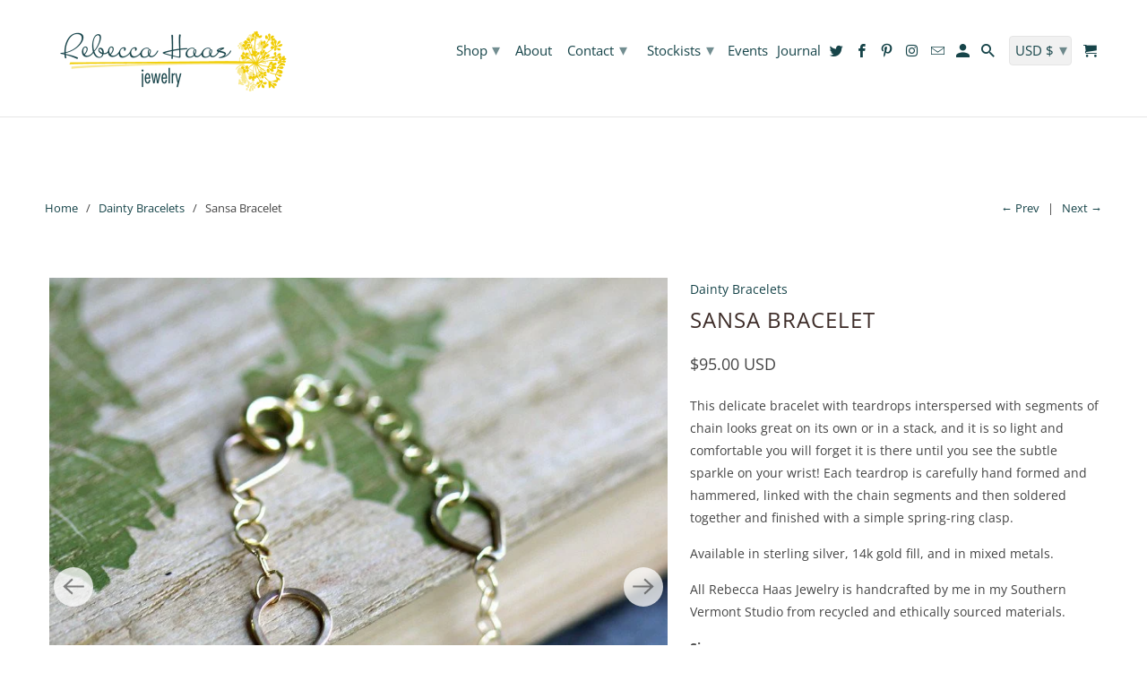

--- FILE ---
content_type: text/html; charset=utf-8
request_url: https://www.rebeccahaas.com/collections/dainty-bracelets/products/sansa-bracelet-delicate-teardrops-on-chain
body_size: 24900
content:
<!DOCTYPE html>
<html lang="en">
  <head>
    <meta charset="utf-8">
    <meta http-equiv="cleartype" content="on">
    <meta name="robots" content="index,follow">

    
    <title>Sansa Bracelet - Delicate Teardrop Shapes with Interspersed Chain - Rebecca Haas Jewelry</title>

    
      <meta name="description" content="This delicate bracelet with teardrops interspersed with segments of chain looks great on its own or in a stack, and it is so light and comfortable you will forget it is there until you see the subtle sparkle on your wrist! Each teardrop is carefully hand formed and hammered, linked with the chain segments and then sold" />
    

    

<meta name="author" content="Rebecca Haas Jewelry">
<meta property="og:url" content="https://www.rebeccahaas.com/products/sansa-bracelet-delicate-teardrops-on-chain">
<meta property="og:site_name" content="Rebecca Haas Jewelry">




  <meta property="og:type" content="product">
  <meta property="og:title" content="Sansa Bracelet">
  
    
      <meta property="og:image" content="https://www.rebeccahaas.com/cdn/shop/products/888699ca454cc0c5a3636e07f3d4f988_600x.jpg?v=1500517320">
      <meta property="og:image:secure_url" content="https://www.rebeccahaas.com/cdn/shop/products/888699ca454cc0c5a3636e07f3d4f988_600x.jpg?v=1500517320">
      <meta property="og:image:width" content="800">
      <meta property="og:image:height" content="800">
      <meta property="og:image:alt" content="Sansa Bracelet">
      
    
      <meta property="og:image" content="https://www.rebeccahaas.com/cdn/shop/products/52f3399a5f60b07fb5e5b107c312ef08_e8e0899a-2489-4cbd-a9e7-d8ab30817c39_600x.jpg?v=1500517320">
      <meta property="og:image:secure_url" content="https://www.rebeccahaas.com/cdn/shop/products/52f3399a5f60b07fb5e5b107c312ef08_e8e0899a-2489-4cbd-a9e7-d8ab30817c39_600x.jpg?v=1500517320">
      <meta property="og:image:width" content="800">
      <meta property="og:image:height" content="800">
      <meta property="og:image:alt" content="Sansa Bracelet">
      
    
      <meta property="og:image" content="https://www.rebeccahaas.com/cdn/shop/products/3a51351e3dfa1352634143bf41cd4413_600x.jpg?v=1500517320">
      <meta property="og:image:secure_url" content="https://www.rebeccahaas.com/cdn/shop/products/3a51351e3dfa1352634143bf41cd4413_600x.jpg?v=1500517320">
      <meta property="og:image:width" content="800">
      <meta property="og:image:height" content="800">
      <meta property="og:image:alt" content="Sansa Bracelet">
      
    
  
  <meta property="product:price:amount" content="95.00">
  <meta property="product:price:currency" content="USD">



  <meta property="og:description" content="This delicate bracelet with teardrops interspersed with segments of chain looks great on its own or in a stack, and it is so light and comfortable you will forget it is there until you see the subtle sparkle on your wrist! Each teardrop is carefully hand formed and hammered, linked with the chain segments and then sold">




  <meta name="twitter:site" content="@RebeccaHaas">

<meta name="twitter:card" content="summary">

  <meta name="twitter:title" content="Sansa Bracelet">
  <meta name="twitter:description" content="This delicate bracelet with teardrops interspersed with segments of chain looks great on its own or in a stack, and it is so light and comfortable you will forget it is there until you see the subtle sparkle on your wrist! Each teardrop is carefully hand formed and hammered, linked with the chain segments and then soldered together and finished with a simple spring-ring clasp.
Available in sterling silver, 14k gold fill, and in mixed metals. 
All Rebecca Haas Jewelry is handcrafted by me in my Southern Vermont Studio from recycled and ethically sourced materials.">
  <meta name="twitter:image:width" content="240">
  <meta name="twitter:image:height" content="240">
  <meta name="twitter:image" content="https://www.rebeccahaas.com/cdn/shop/products/888699ca454cc0c5a3636e07f3d4f988_240x.jpg?v=1500517320">
  <meta name="twitter:image:alt" content="Sansa Bracelet">



    
      <link rel="prev" href="/collections/dainty-bracelets/products/ovum-wrap-bracelet">
    
    
      <link rel="next" href="/collections/dainty-bracelets/products/whale-tail-bracelet">
    

    <!-- Mobile Specific Metas -->
    <meta name="HandheldFriendly" content="True">
    <meta name="MobileOptimized" content="320">
    <meta name="viewport" content="width=device-width,initial-scale=1">
    <meta name="theme-color" content="#ffffff">

    <!-- Stylesheet for Fancybox library -->
    <link href="//www.rebeccahaas.com/cdn/shop/t/8/assets/fancybox.css?v=30466120580444283401605475322" rel="stylesheet" type="text/css" media="all" />

    <!-- Stylesheets for Retina 4.7.5 -->
    <link href="//www.rebeccahaas.com/cdn/shop/t/8/assets/styles.scss.css?v=137498208070207363131762226417" rel="stylesheet" type="text/css" media="all" />

    <!--[if lte IE 9]>
      <link href="//www.rebeccahaas.com/cdn/shop/t/8/assets/ie.css?v=16370617434440559491605475348" rel="stylesheet" type="text/css" media="all" />
    <![endif]-->

    
      <link rel="shortcut icon" type="image/x-icon" href="//www.rebeccahaas.com/cdn/shop/t/8/assets/favicon.png?v=132815569651805686461605475350">
    

    <link rel="canonical" href="https://www.rebeccahaas.com/products/sansa-bracelet-delicate-teardrops-on-chain" />

    

    

    <script>
      
Shopify = window.Shopify || {};Shopify.routes =Shopify.routes || {};Shopify.routes.cart_url = "\/cart";Shopify.theme_settings = {};Shopify.theme_settings.current_locale = "en";Shopify.theme_settings.shop_url = "https://www.rebeccahaas.com";Shopify.theme_settings.newsletter_popup = false;Shopify.theme_settings.newsletter_popup_days = "14";Shopify.theme_settings.newsletter_popup_mobile = false;Shopify.theme_settings.newsletter_popup_seconds = 10;Shopify.theme_settings.search_option = "products";Shopify.theme_settings.search_items_to_display = 5;Shopify.theme_settings.enable_autocomplete = true;Shopify.theme_settings.free_text = "Free";Shopify.translation =Shopify.translation || {};Shopify.translation.newsletter_success_text = "Thank you for joining our mailing list!";Shopify.translation.contact_field_email = "";Shopify.translation.menu = "Menu";Shopify.translation.search = "Search";Shopify.translation.all_results = "View all results";Shopify.translation.no_results = "No results found.";Shopify.translation.agree_to_terms_warning = "You must agree with the terms and conditions to checkout.";Shopify.translation.cart_discount = "Discount";Shopify.translation.edit_cart = "Edit Cart";Shopify.translation.add_to_cart_success = "Translation missing: en.layout.general.add_to_cart_success";Shopify.translation.agree_to_terms_html = "I Agree with the Terms &amp; Conditions";Shopify.translation.checkout = "Checkout";Shopify.translation.or = "Translation missing: en.layout.general.or";Shopify.translation.continue_shopping = "Continue Shopping";Shopify.translation.empty_cart = "Your Cart is Empty";Shopify.translation.cart_total = "Item total";Shopify.translation.subtotal = "Subtotal";Shopify.translation.cart_notes = "Order Notes";Shopify.translation.product_add_to_cart_success = "Added";Shopify.translation.product_add_to_cart = "Add to Cart";Shopify.translation.product_notify_form_email = "Enter your email address...";Shopify.translation.product_notify_form_send = "Send";Shopify.translation.items_left_count_one = "item left";Shopify.translation.items_left_count_other = "items left";Shopify.translation.product_sold_out = "Sold Out";Shopify.translation.product_unavailable = "Unavailable";Shopify.translation.product_notify_form_success = "Thanks! We will notify you when this product becomes available!";Shopify.translation.product_from = "from";Shopify.routes =Shopify.routes || {};Shopify.routes.root_url = "/";Shopify.routes.cart_url = "/cart";Shopify.routes.search_url = "/search";Shopify.media_queries =Shopify.media_queries || {};Shopify.media_queries.small = window.matchMedia( "(max-width: 480px)" );Shopify.media_queries.medium = window.matchMedia( "(max-width: 798px)" );Shopify.media_queries.large = window.matchMedia( "(min-width: 799px)" );Shopify.media_queries.larger = window.matchMedia( "(min-width: 960px)" );Shopify.media_queries.xlarge = window.matchMedia( "(min-width: 1200px)" );Shopify.media_queries.ie10 = window.matchMedia( "all and (-ms-high-contrast: none), (-ms-high-contrast: active)" );Shopify.media_queries.tablet = window.matchMedia( "only screen and (min-width: 799px) and (max-width: 1024px)" );Shopify.device =Shopify.device || {};Shopify.device.hasTouch = window.matchMedia("(any-pointer: coarse)");Shopify.device.hasMouse = window.matchMedia("(any-pointer: fine)");Shopify.media_queries =Shopify.media_queries || {};Shopify.media_queries.small = window.matchMedia( "(max-width: 480px)" );Shopify.media_queries.medium = window.matchMedia( "(max-width: 798px)" );Shopify.media_queries.large = window.matchMedia( "(min-width: 799px)" );Shopify.media_queries.larger = window.matchMedia( "(min-width: 960px)" );Shopify.media_queries.xlarge = window.matchMedia( "(min-width: 1200px)" );Shopify.media_queries.ie10 = window.matchMedia( "all and (-ms-high-contrast: none), (-ms-high-contrast: active)" );Shopify.media_queries.tablet = window.matchMedia( "only screen and (min-width: 799px) and (max-width: 1024px)" );


Currency = window.Currency || {};


Currency.shop_currency = "USD";
Currency.default_currency = "USD";
Currency.display_format = "money_with_currency_format";
Currency.money_format = "${{amount}} USD";
Currency.money_format_no_currency = "${{amount}}";
Currency.money_format_currency = "${{amount}} USD";
Currency.native_multi_currency = true;
Currency.iso_code = "USD";
Currency.symbol = "$";
Currency.shipping_calculator = false;
    </script>

    <script src="//www.rebeccahaas.com/cdn/shop/t/8/assets/app.js?v=115240013275796589951605475532" type="text/javascript"></script>

    <script>window.performance && window.performance.mark && window.performance.mark('shopify.content_for_header.start');</script><meta id="shopify-digital-wallet" name="shopify-digital-wallet" content="/21167879/digital_wallets/dialog">
<meta name="shopify-checkout-api-token" content="76dac9c8ef09486d938da47429346241">
<meta id="in-context-paypal-metadata" data-shop-id="21167879" data-venmo-supported="false" data-environment="production" data-locale="en_US" data-paypal-v4="true" data-currency="USD">
<link rel="alternate" type="application/json+oembed" href="https://www.rebeccahaas.com/products/sansa-bracelet-delicate-teardrops-on-chain.oembed">
<script async="async" src="/checkouts/internal/preloads.js?locale=en-US"></script>
<link rel="preconnect" href="https://shop.app" crossorigin="anonymous">
<script async="async" src="https://shop.app/checkouts/internal/preloads.js?locale=en-US&shop_id=21167879" crossorigin="anonymous"></script>
<script id="apple-pay-shop-capabilities" type="application/json">{"shopId":21167879,"countryCode":"US","currencyCode":"USD","merchantCapabilities":["supports3DS"],"merchantId":"gid:\/\/shopify\/Shop\/21167879","merchantName":"Rebecca Haas Jewelry","requiredBillingContactFields":["postalAddress","email"],"requiredShippingContactFields":["postalAddress","email"],"shippingType":"shipping","supportedNetworks":["visa","masterCard","amex","discover","elo","jcb"],"total":{"type":"pending","label":"Rebecca Haas Jewelry","amount":"1.00"},"shopifyPaymentsEnabled":true,"supportsSubscriptions":true}</script>
<script id="shopify-features" type="application/json">{"accessToken":"76dac9c8ef09486d938da47429346241","betas":["rich-media-storefront-analytics"],"domain":"www.rebeccahaas.com","predictiveSearch":true,"shopId":21167879,"locale":"en"}</script>
<script>var Shopify = Shopify || {};
Shopify.shop = "rebecca-haas-jewelry.myshopify.com";
Shopify.locale = "en";
Shopify.currency = {"active":"USD","rate":"1.0"};
Shopify.country = "US";
Shopify.theme = {"name":"Retina-Nov-15-2020","id":115740770475,"schema_name":"Retina","schema_version":"4.7.5","theme_store_id":null,"role":"main"};
Shopify.theme.handle = "null";
Shopify.theme.style = {"id":null,"handle":null};
Shopify.cdnHost = "www.rebeccahaas.com/cdn";
Shopify.routes = Shopify.routes || {};
Shopify.routes.root = "/";</script>
<script type="module">!function(o){(o.Shopify=o.Shopify||{}).modules=!0}(window);</script>
<script>!function(o){function n(){var o=[];function n(){o.push(Array.prototype.slice.apply(arguments))}return n.q=o,n}var t=o.Shopify=o.Shopify||{};t.loadFeatures=n(),t.autoloadFeatures=n()}(window);</script>
<script>
  window.ShopifyPay = window.ShopifyPay || {};
  window.ShopifyPay.apiHost = "shop.app\/pay";
  window.ShopifyPay.redirectState = null;
</script>
<script id="shop-js-analytics" type="application/json">{"pageType":"product"}</script>
<script defer="defer" async type="module" src="//www.rebeccahaas.com/cdn/shopifycloud/shop-js/modules/v2/client.init-shop-cart-sync_BT-GjEfc.en.esm.js"></script>
<script defer="defer" async type="module" src="//www.rebeccahaas.com/cdn/shopifycloud/shop-js/modules/v2/chunk.common_D58fp_Oc.esm.js"></script>
<script defer="defer" async type="module" src="//www.rebeccahaas.com/cdn/shopifycloud/shop-js/modules/v2/chunk.modal_xMitdFEc.esm.js"></script>
<script type="module">
  await import("//www.rebeccahaas.com/cdn/shopifycloud/shop-js/modules/v2/client.init-shop-cart-sync_BT-GjEfc.en.esm.js");
await import("//www.rebeccahaas.com/cdn/shopifycloud/shop-js/modules/v2/chunk.common_D58fp_Oc.esm.js");
await import("//www.rebeccahaas.com/cdn/shopifycloud/shop-js/modules/v2/chunk.modal_xMitdFEc.esm.js");

  window.Shopify.SignInWithShop?.initShopCartSync?.({"fedCMEnabled":true,"windoidEnabled":true});

</script>
<script>
  window.Shopify = window.Shopify || {};
  if (!window.Shopify.featureAssets) window.Shopify.featureAssets = {};
  window.Shopify.featureAssets['shop-js'] = {"shop-cart-sync":["modules/v2/client.shop-cart-sync_DZOKe7Ll.en.esm.js","modules/v2/chunk.common_D58fp_Oc.esm.js","modules/v2/chunk.modal_xMitdFEc.esm.js"],"init-fed-cm":["modules/v2/client.init-fed-cm_B6oLuCjv.en.esm.js","modules/v2/chunk.common_D58fp_Oc.esm.js","modules/v2/chunk.modal_xMitdFEc.esm.js"],"shop-cash-offers":["modules/v2/client.shop-cash-offers_D2sdYoxE.en.esm.js","modules/v2/chunk.common_D58fp_Oc.esm.js","modules/v2/chunk.modal_xMitdFEc.esm.js"],"shop-login-button":["modules/v2/client.shop-login-button_QeVjl5Y3.en.esm.js","modules/v2/chunk.common_D58fp_Oc.esm.js","modules/v2/chunk.modal_xMitdFEc.esm.js"],"pay-button":["modules/v2/client.pay-button_DXTOsIq6.en.esm.js","modules/v2/chunk.common_D58fp_Oc.esm.js","modules/v2/chunk.modal_xMitdFEc.esm.js"],"shop-button":["modules/v2/client.shop-button_DQZHx9pm.en.esm.js","modules/v2/chunk.common_D58fp_Oc.esm.js","modules/v2/chunk.modal_xMitdFEc.esm.js"],"avatar":["modules/v2/client.avatar_BTnouDA3.en.esm.js"],"init-windoid":["modules/v2/client.init-windoid_CR1B-cfM.en.esm.js","modules/v2/chunk.common_D58fp_Oc.esm.js","modules/v2/chunk.modal_xMitdFEc.esm.js"],"init-shop-for-new-customer-accounts":["modules/v2/client.init-shop-for-new-customer-accounts_C_vY_xzh.en.esm.js","modules/v2/client.shop-login-button_QeVjl5Y3.en.esm.js","modules/v2/chunk.common_D58fp_Oc.esm.js","modules/v2/chunk.modal_xMitdFEc.esm.js"],"init-shop-email-lookup-coordinator":["modules/v2/client.init-shop-email-lookup-coordinator_BI7n9ZSv.en.esm.js","modules/v2/chunk.common_D58fp_Oc.esm.js","modules/v2/chunk.modal_xMitdFEc.esm.js"],"init-shop-cart-sync":["modules/v2/client.init-shop-cart-sync_BT-GjEfc.en.esm.js","modules/v2/chunk.common_D58fp_Oc.esm.js","modules/v2/chunk.modal_xMitdFEc.esm.js"],"shop-toast-manager":["modules/v2/client.shop-toast-manager_DiYdP3xc.en.esm.js","modules/v2/chunk.common_D58fp_Oc.esm.js","modules/v2/chunk.modal_xMitdFEc.esm.js"],"init-customer-accounts":["modules/v2/client.init-customer-accounts_D9ZNqS-Q.en.esm.js","modules/v2/client.shop-login-button_QeVjl5Y3.en.esm.js","modules/v2/chunk.common_D58fp_Oc.esm.js","modules/v2/chunk.modal_xMitdFEc.esm.js"],"init-customer-accounts-sign-up":["modules/v2/client.init-customer-accounts-sign-up_iGw4briv.en.esm.js","modules/v2/client.shop-login-button_QeVjl5Y3.en.esm.js","modules/v2/chunk.common_D58fp_Oc.esm.js","modules/v2/chunk.modal_xMitdFEc.esm.js"],"shop-follow-button":["modules/v2/client.shop-follow-button_CqMgW2wH.en.esm.js","modules/v2/chunk.common_D58fp_Oc.esm.js","modules/v2/chunk.modal_xMitdFEc.esm.js"],"checkout-modal":["modules/v2/client.checkout-modal_xHeaAweL.en.esm.js","modules/v2/chunk.common_D58fp_Oc.esm.js","modules/v2/chunk.modal_xMitdFEc.esm.js"],"shop-login":["modules/v2/client.shop-login_D91U-Q7h.en.esm.js","modules/v2/chunk.common_D58fp_Oc.esm.js","modules/v2/chunk.modal_xMitdFEc.esm.js"],"lead-capture":["modules/v2/client.lead-capture_BJmE1dJe.en.esm.js","modules/v2/chunk.common_D58fp_Oc.esm.js","modules/v2/chunk.modal_xMitdFEc.esm.js"],"payment-terms":["modules/v2/client.payment-terms_Ci9AEqFq.en.esm.js","modules/v2/chunk.common_D58fp_Oc.esm.js","modules/v2/chunk.modal_xMitdFEc.esm.js"]};
</script>
<script>(function() {
  var isLoaded = false;
  function asyncLoad() {
    if (isLoaded) return;
    isLoaded = true;
    var urls = ["https:\/\/chimpstatic.com\/mcjs-connected\/js\/users\/ac42e3a47d78b83699c837078\/b8cf658d16aa6f0acf77d2422.js?shop=rebecca-haas-jewelry.myshopify.com","https:\/\/cdn.nfcube.com\/029d44b9fe8f717e9bcd277ee7ecce4b.js?shop=rebecca-haas-jewelry.myshopify.com","https:\/\/cdn.hextom.com\/js\/freeshippingbar.js?shop=rebecca-haas-jewelry.myshopify.com"];
    for (var i = 0; i < urls.length; i++) {
      var s = document.createElement('script');
      s.type = 'text/javascript';
      s.async = true;
      s.src = urls[i];
      var x = document.getElementsByTagName('script')[0];
      x.parentNode.insertBefore(s, x);
    }
  };
  if(window.attachEvent) {
    window.attachEvent('onload', asyncLoad);
  } else {
    window.addEventListener('load', asyncLoad, false);
  }
})();</script>
<script id="__st">var __st={"a":21167879,"offset":-18000,"reqid":"0ba2b5c1-253f-427b-8afb-5908f60b20b0-1769103471","pageurl":"www.rebeccahaas.com\/collections\/dainty-bracelets\/products\/sansa-bracelet-delicate-teardrops-on-chain","u":"803d5ced880e","p":"product","rtyp":"product","rid":11208531156};</script>
<script>window.ShopifyPaypalV4VisibilityTracking = true;</script>
<script id="captcha-bootstrap">!function(){'use strict';const t='contact',e='account',n='new_comment',o=[[t,t],['blogs',n],['comments',n],[t,'customer']],c=[[e,'customer_login'],[e,'guest_login'],[e,'recover_customer_password'],[e,'create_customer']],r=t=>t.map((([t,e])=>`form[action*='/${t}']:not([data-nocaptcha='true']) input[name='form_type'][value='${e}']`)).join(','),a=t=>()=>t?[...document.querySelectorAll(t)].map((t=>t.form)):[];function s(){const t=[...o],e=r(t);return a(e)}const i='password',u='form_key',d=['recaptcha-v3-token','g-recaptcha-response','h-captcha-response',i],f=()=>{try{return window.sessionStorage}catch{return}},m='__shopify_v',_=t=>t.elements[u];function p(t,e,n=!1){try{const o=window.sessionStorage,c=JSON.parse(o.getItem(e)),{data:r}=function(t){const{data:e,action:n}=t;return t[m]||n?{data:e,action:n}:{data:t,action:n}}(c);for(const[e,n]of Object.entries(r))t.elements[e]&&(t.elements[e].value=n);n&&o.removeItem(e)}catch(o){console.error('form repopulation failed',{error:o})}}const l='form_type',E='cptcha';function T(t){t.dataset[E]=!0}const w=window,h=w.document,L='Shopify',v='ce_forms',y='captcha';let A=!1;((t,e)=>{const n=(g='f06e6c50-85a8-45c8-87d0-21a2b65856fe',I='https://cdn.shopify.com/shopifycloud/storefront-forms-hcaptcha/ce_storefront_forms_captcha_hcaptcha.v1.5.2.iife.js',D={infoText:'Protected by hCaptcha',privacyText:'Privacy',termsText:'Terms'},(t,e,n)=>{const o=w[L][v],c=o.bindForm;if(c)return c(t,g,e,D).then(n);var r;o.q.push([[t,g,e,D],n]),r=I,A||(h.body.append(Object.assign(h.createElement('script'),{id:'captcha-provider',async:!0,src:r})),A=!0)});var g,I,D;w[L]=w[L]||{},w[L][v]=w[L][v]||{},w[L][v].q=[],w[L][y]=w[L][y]||{},w[L][y].protect=function(t,e){n(t,void 0,e),T(t)},Object.freeze(w[L][y]),function(t,e,n,w,h,L){const[v,y,A,g]=function(t,e,n){const i=e?o:[],u=t?c:[],d=[...i,...u],f=r(d),m=r(i),_=r(d.filter((([t,e])=>n.includes(e))));return[a(f),a(m),a(_),s()]}(w,h,L),I=t=>{const e=t.target;return e instanceof HTMLFormElement?e:e&&e.form},D=t=>v().includes(t);t.addEventListener('submit',(t=>{const e=I(t);if(!e)return;const n=D(e)&&!e.dataset.hcaptchaBound&&!e.dataset.recaptchaBound,o=_(e),c=g().includes(e)&&(!o||!o.value);(n||c)&&t.preventDefault(),c&&!n&&(function(t){try{if(!f())return;!function(t){const e=f();if(!e)return;const n=_(t);if(!n)return;const o=n.value;o&&e.removeItem(o)}(t);const e=Array.from(Array(32),(()=>Math.random().toString(36)[2])).join('');!function(t,e){_(t)||t.append(Object.assign(document.createElement('input'),{type:'hidden',name:u})),t.elements[u].value=e}(t,e),function(t,e){const n=f();if(!n)return;const o=[...t.querySelectorAll(`input[type='${i}']`)].map((({name:t})=>t)),c=[...d,...o],r={};for(const[a,s]of new FormData(t).entries())c.includes(a)||(r[a]=s);n.setItem(e,JSON.stringify({[m]:1,action:t.action,data:r}))}(t,e)}catch(e){console.error('failed to persist form',e)}}(e),e.submit())}));const S=(t,e)=>{t&&!t.dataset[E]&&(n(t,e.some((e=>e===t))),T(t))};for(const o of['focusin','change'])t.addEventListener(o,(t=>{const e=I(t);D(e)&&S(e,y())}));const B=e.get('form_key'),M=e.get(l),P=B&&M;t.addEventListener('DOMContentLoaded',(()=>{const t=y();if(P)for(const e of t)e.elements[l].value===M&&p(e,B);[...new Set([...A(),...v().filter((t=>'true'===t.dataset.shopifyCaptcha))])].forEach((e=>S(e,t)))}))}(h,new URLSearchParams(w.location.search),n,t,e,['guest_login'])})(!0,!0)}();</script>
<script integrity="sha256-4kQ18oKyAcykRKYeNunJcIwy7WH5gtpwJnB7kiuLZ1E=" data-source-attribution="shopify.loadfeatures" defer="defer" src="//www.rebeccahaas.com/cdn/shopifycloud/storefront/assets/storefront/load_feature-a0a9edcb.js" crossorigin="anonymous"></script>
<script crossorigin="anonymous" defer="defer" src="//www.rebeccahaas.com/cdn/shopifycloud/storefront/assets/shopify_pay/storefront-65b4c6d7.js?v=20250812"></script>
<script data-source-attribution="shopify.dynamic_checkout.dynamic.init">var Shopify=Shopify||{};Shopify.PaymentButton=Shopify.PaymentButton||{isStorefrontPortableWallets:!0,init:function(){window.Shopify.PaymentButton.init=function(){};var t=document.createElement("script");t.src="https://www.rebeccahaas.com/cdn/shopifycloud/portable-wallets/latest/portable-wallets.en.js",t.type="module",document.head.appendChild(t)}};
</script>
<script data-source-attribution="shopify.dynamic_checkout.buyer_consent">
  function portableWalletsHideBuyerConsent(e){var t=document.getElementById("shopify-buyer-consent"),n=document.getElementById("shopify-subscription-policy-button");t&&n&&(t.classList.add("hidden"),t.setAttribute("aria-hidden","true"),n.removeEventListener("click",e))}function portableWalletsShowBuyerConsent(e){var t=document.getElementById("shopify-buyer-consent"),n=document.getElementById("shopify-subscription-policy-button");t&&n&&(t.classList.remove("hidden"),t.removeAttribute("aria-hidden"),n.addEventListener("click",e))}window.Shopify?.PaymentButton&&(window.Shopify.PaymentButton.hideBuyerConsent=portableWalletsHideBuyerConsent,window.Shopify.PaymentButton.showBuyerConsent=portableWalletsShowBuyerConsent);
</script>
<script data-source-attribution="shopify.dynamic_checkout.cart.bootstrap">document.addEventListener("DOMContentLoaded",(function(){function t(){return document.querySelector("shopify-accelerated-checkout-cart, shopify-accelerated-checkout")}if(t())Shopify.PaymentButton.init();else{new MutationObserver((function(e,n){t()&&(Shopify.PaymentButton.init(),n.disconnect())})).observe(document.body,{childList:!0,subtree:!0})}}));
</script>
<link id="shopify-accelerated-checkout-styles" rel="stylesheet" media="screen" href="https://www.rebeccahaas.com/cdn/shopifycloud/portable-wallets/latest/accelerated-checkout-backwards-compat.css" crossorigin="anonymous">
<style id="shopify-accelerated-checkout-cart">
        #shopify-buyer-consent {
  margin-top: 1em;
  display: inline-block;
  width: 100%;
}

#shopify-buyer-consent.hidden {
  display: none;
}

#shopify-subscription-policy-button {
  background: none;
  border: none;
  padding: 0;
  text-decoration: underline;
  font-size: inherit;
  cursor: pointer;
}

#shopify-subscription-policy-button::before {
  box-shadow: none;
}

      </style>

<script>window.performance && window.performance.mark && window.performance.mark('shopify.content_for_header.end');</script>

    <noscript>
      <style>
        img.lazyload[data-sizes="auto"] {
          display: none !important;
        }
        .image__fallback {
          width: 100vw;
          display: block !important;
          max-width: 100vw !important;
          margin-bottom: 0;
        }
        .no-js-only {
          display: inherit !important;
        }
        .icon-cart.cart-button {
          display: none;
        }
        .lazyload {
          opacity: 1;
          -webkit-filter: blur(0);
          filter: blur(0);
        }
        .animate_right,
        .animate_left,
        .animate_up,
        .animate_down {
          opacity: 1;
        }
        .product_section .product_form {
          opacity: 1;
        }
        .multi_select,
        form .select {
          display: block !important;
        }
        .swatch_options {
          display: none;
        }
        .primary_logo {
          display: block;
        }
      </style>
    </noscript>
    
    
    
  
    











  
  <!-- "snippets/bookthatapp-widgets.liquid" was not rendered, the associated app was uninstalled -->
<link href="https://monorail-edge.shopifysvc.com" rel="dns-prefetch">
<script>(function(){if ("sendBeacon" in navigator && "performance" in window) {try {var session_token_from_headers = performance.getEntriesByType('navigation')[0].serverTiming.find(x => x.name == '_s').description;} catch {var session_token_from_headers = undefined;}var session_cookie_matches = document.cookie.match(/_shopify_s=([^;]*)/);var session_token_from_cookie = session_cookie_matches && session_cookie_matches.length === 2 ? session_cookie_matches[1] : "";var session_token = session_token_from_headers || session_token_from_cookie || "";function handle_abandonment_event(e) {var entries = performance.getEntries().filter(function(entry) {return /monorail-edge.shopifysvc.com/.test(entry.name);});if (!window.abandonment_tracked && entries.length === 0) {window.abandonment_tracked = true;var currentMs = Date.now();var navigation_start = performance.timing.navigationStart;var payload = {shop_id: 21167879,url: window.location.href,navigation_start,duration: currentMs - navigation_start,session_token,page_type: "product"};window.navigator.sendBeacon("https://monorail-edge.shopifysvc.com/v1/produce", JSON.stringify({schema_id: "online_store_buyer_site_abandonment/1.1",payload: payload,metadata: {event_created_at_ms: currentMs,event_sent_at_ms: currentMs}}));}}window.addEventListener('pagehide', handle_abandonment_event);}}());</script>
<script id="web-pixels-manager-setup">(function e(e,d,r,n,o){if(void 0===o&&(o={}),!Boolean(null===(a=null===(i=window.Shopify)||void 0===i?void 0:i.analytics)||void 0===a?void 0:a.replayQueue)){var i,a;window.Shopify=window.Shopify||{};var t=window.Shopify;t.analytics=t.analytics||{};var s=t.analytics;s.replayQueue=[],s.publish=function(e,d,r){return s.replayQueue.push([e,d,r]),!0};try{self.performance.mark("wpm:start")}catch(e){}var l=function(){var e={modern:/Edge?\/(1{2}[4-9]|1[2-9]\d|[2-9]\d{2}|\d{4,})\.\d+(\.\d+|)|Firefox\/(1{2}[4-9]|1[2-9]\d|[2-9]\d{2}|\d{4,})\.\d+(\.\d+|)|Chrom(ium|e)\/(9{2}|\d{3,})\.\d+(\.\d+|)|(Maci|X1{2}).+ Version\/(15\.\d+|(1[6-9]|[2-9]\d|\d{3,})\.\d+)([,.]\d+|)( \(\w+\)|)( Mobile\/\w+|) Safari\/|Chrome.+OPR\/(9{2}|\d{3,})\.\d+\.\d+|(CPU[ +]OS|iPhone[ +]OS|CPU[ +]iPhone|CPU IPhone OS|CPU iPad OS)[ +]+(15[._]\d+|(1[6-9]|[2-9]\d|\d{3,})[._]\d+)([._]\d+|)|Android:?[ /-](13[3-9]|1[4-9]\d|[2-9]\d{2}|\d{4,})(\.\d+|)(\.\d+|)|Android.+Firefox\/(13[5-9]|1[4-9]\d|[2-9]\d{2}|\d{4,})\.\d+(\.\d+|)|Android.+Chrom(ium|e)\/(13[3-9]|1[4-9]\d|[2-9]\d{2}|\d{4,})\.\d+(\.\d+|)|SamsungBrowser\/([2-9]\d|\d{3,})\.\d+/,legacy:/Edge?\/(1[6-9]|[2-9]\d|\d{3,})\.\d+(\.\d+|)|Firefox\/(5[4-9]|[6-9]\d|\d{3,})\.\d+(\.\d+|)|Chrom(ium|e)\/(5[1-9]|[6-9]\d|\d{3,})\.\d+(\.\d+|)([\d.]+$|.*Safari\/(?![\d.]+ Edge\/[\d.]+$))|(Maci|X1{2}).+ Version\/(10\.\d+|(1[1-9]|[2-9]\d|\d{3,})\.\d+)([,.]\d+|)( \(\w+\)|)( Mobile\/\w+|) Safari\/|Chrome.+OPR\/(3[89]|[4-9]\d|\d{3,})\.\d+\.\d+|(CPU[ +]OS|iPhone[ +]OS|CPU[ +]iPhone|CPU IPhone OS|CPU iPad OS)[ +]+(10[._]\d+|(1[1-9]|[2-9]\d|\d{3,})[._]\d+)([._]\d+|)|Android:?[ /-](13[3-9]|1[4-9]\d|[2-9]\d{2}|\d{4,})(\.\d+|)(\.\d+|)|Mobile Safari.+OPR\/([89]\d|\d{3,})\.\d+\.\d+|Android.+Firefox\/(13[5-9]|1[4-9]\d|[2-9]\d{2}|\d{4,})\.\d+(\.\d+|)|Android.+Chrom(ium|e)\/(13[3-9]|1[4-9]\d|[2-9]\d{2}|\d{4,})\.\d+(\.\d+|)|Android.+(UC? ?Browser|UCWEB|U3)[ /]?(15\.([5-9]|\d{2,})|(1[6-9]|[2-9]\d|\d{3,})\.\d+)\.\d+|SamsungBrowser\/(5\.\d+|([6-9]|\d{2,})\.\d+)|Android.+MQ{2}Browser\/(14(\.(9|\d{2,})|)|(1[5-9]|[2-9]\d|\d{3,})(\.\d+|))(\.\d+|)|K[Aa][Ii]OS\/(3\.\d+|([4-9]|\d{2,})\.\d+)(\.\d+|)/},d=e.modern,r=e.legacy,n=navigator.userAgent;return n.match(d)?"modern":n.match(r)?"legacy":"unknown"}(),u="modern"===l?"modern":"legacy",c=(null!=n?n:{modern:"",legacy:""})[u],f=function(e){return[e.baseUrl,"/wpm","/b",e.hashVersion,"modern"===e.buildTarget?"m":"l",".js"].join("")}({baseUrl:d,hashVersion:r,buildTarget:u}),m=function(e){var d=e.version,r=e.bundleTarget,n=e.surface,o=e.pageUrl,i=e.monorailEndpoint;return{emit:function(e){var a=e.status,t=e.errorMsg,s=(new Date).getTime(),l=JSON.stringify({metadata:{event_sent_at_ms:s},events:[{schema_id:"web_pixels_manager_load/3.1",payload:{version:d,bundle_target:r,page_url:o,status:a,surface:n,error_msg:t},metadata:{event_created_at_ms:s}}]});if(!i)return console&&console.warn&&console.warn("[Web Pixels Manager] No Monorail endpoint provided, skipping logging."),!1;try{return self.navigator.sendBeacon.bind(self.navigator)(i,l)}catch(e){}var u=new XMLHttpRequest;try{return u.open("POST",i,!0),u.setRequestHeader("Content-Type","text/plain"),u.send(l),!0}catch(e){return console&&console.warn&&console.warn("[Web Pixels Manager] Got an unhandled error while logging to Monorail."),!1}}}}({version:r,bundleTarget:l,surface:e.surface,pageUrl:self.location.href,monorailEndpoint:e.monorailEndpoint});try{o.browserTarget=l,function(e){var d=e.src,r=e.async,n=void 0===r||r,o=e.onload,i=e.onerror,a=e.sri,t=e.scriptDataAttributes,s=void 0===t?{}:t,l=document.createElement("script"),u=document.querySelector("head"),c=document.querySelector("body");if(l.async=n,l.src=d,a&&(l.integrity=a,l.crossOrigin="anonymous"),s)for(var f in s)if(Object.prototype.hasOwnProperty.call(s,f))try{l.dataset[f]=s[f]}catch(e){}if(o&&l.addEventListener("load",o),i&&l.addEventListener("error",i),u)u.appendChild(l);else{if(!c)throw new Error("Did not find a head or body element to append the script");c.appendChild(l)}}({src:f,async:!0,onload:function(){if(!function(){var e,d;return Boolean(null===(d=null===(e=window.Shopify)||void 0===e?void 0:e.analytics)||void 0===d?void 0:d.initialized)}()){var d=window.webPixelsManager.init(e)||void 0;if(d){var r=window.Shopify.analytics;r.replayQueue.forEach((function(e){var r=e[0],n=e[1],o=e[2];d.publishCustomEvent(r,n,o)})),r.replayQueue=[],r.publish=d.publishCustomEvent,r.visitor=d.visitor,r.initialized=!0}}},onerror:function(){return m.emit({status:"failed",errorMsg:"".concat(f," has failed to load")})},sri:function(e){var d=/^sha384-[A-Za-z0-9+/=]+$/;return"string"==typeof e&&d.test(e)}(c)?c:"",scriptDataAttributes:o}),m.emit({status:"loading"})}catch(e){m.emit({status:"failed",errorMsg:(null==e?void 0:e.message)||"Unknown error"})}}})({shopId: 21167879,storefrontBaseUrl: "https://www.rebeccahaas.com",extensionsBaseUrl: "https://extensions.shopifycdn.com/cdn/shopifycloud/web-pixels-manager",monorailEndpoint: "https://monorail-edge.shopifysvc.com/unstable/produce_batch",surface: "storefront-renderer",enabledBetaFlags: ["2dca8a86"],webPixelsConfigList: [{"id":"104202411","configuration":"{\"tagID\":\"2613655554119\"}","eventPayloadVersion":"v1","runtimeContext":"STRICT","scriptVersion":"18031546ee651571ed29edbe71a3550b","type":"APP","apiClientId":3009811,"privacyPurposes":["ANALYTICS","MARKETING","SALE_OF_DATA"],"dataSharingAdjustments":{"protectedCustomerApprovalScopes":["read_customer_address","read_customer_email","read_customer_name","read_customer_personal_data","read_customer_phone"]}},{"id":"67666091","eventPayloadVersion":"v1","runtimeContext":"LAX","scriptVersion":"1","type":"CUSTOM","privacyPurposes":["MARKETING"],"name":"Meta pixel (migrated)"},{"id":"104956075","eventPayloadVersion":"v1","runtimeContext":"LAX","scriptVersion":"1","type":"CUSTOM","privacyPurposes":["ANALYTICS"],"name":"Google Analytics tag (migrated)"},{"id":"shopify-app-pixel","configuration":"{}","eventPayloadVersion":"v1","runtimeContext":"STRICT","scriptVersion":"0450","apiClientId":"shopify-pixel","type":"APP","privacyPurposes":["ANALYTICS","MARKETING"]},{"id":"shopify-custom-pixel","eventPayloadVersion":"v1","runtimeContext":"LAX","scriptVersion":"0450","apiClientId":"shopify-pixel","type":"CUSTOM","privacyPurposes":["ANALYTICS","MARKETING"]}],isMerchantRequest: false,initData: {"shop":{"name":"Rebecca Haas Jewelry","paymentSettings":{"currencyCode":"USD"},"myshopifyDomain":"rebecca-haas-jewelry.myshopify.com","countryCode":"US","storefrontUrl":"https:\/\/www.rebeccahaas.com"},"customer":null,"cart":null,"checkout":null,"productVariants":[{"price":{"amount":95.0,"currencyCode":"USD"},"product":{"title":"Sansa Bracelet","vendor":"vendor-unknown","id":"11208531156","untranslatedTitle":"Sansa Bracelet","url":"\/products\/sansa-bracelet-delicate-teardrops-on-chain","type":"Bracelets,Gift Ideas Under $75"},"id":"46537646420","image":{"src":"\/\/www.rebeccahaas.com\/cdn\/shop\/products\/888699ca454cc0c5a3636e07f3d4f988.jpg?v=1500517320"},"sku":"SKU-6423717-01","title":"small - 6.5 inches \/ sterling silver","untranslatedTitle":"small - 6.5 inches \/ sterling silver"},{"price":{"amount":109.0,"currencyCode":"USD"},"product":{"title":"Sansa Bracelet","vendor":"vendor-unknown","id":"11208531156","untranslatedTitle":"Sansa Bracelet","url":"\/products\/sansa-bracelet-delicate-teardrops-on-chain","type":"Bracelets,Gift Ideas Under $75"},"id":"46537646548","image":{"src":"\/\/www.rebeccahaas.com\/cdn\/shop\/products\/888699ca454cc0c5a3636e07f3d4f988.jpg?v=1500517320"},"sku":"SKU-6423717-03","title":"small - 6.5 inches \/ sterling silver and 14k gold fill mix","untranslatedTitle":"small - 6.5 inches \/ sterling silver and 14k gold fill mix"},{"price":{"amount":120.0,"currencyCode":"USD"},"product":{"title":"Sansa Bracelet","vendor":"vendor-unknown","id":"11208531156","untranslatedTitle":"Sansa Bracelet","url":"\/products\/sansa-bracelet-delicate-teardrops-on-chain","type":"Bracelets,Gift Ideas Under $75"},"id":"46537646484","image":{"src":"\/\/www.rebeccahaas.com\/cdn\/shop\/products\/888699ca454cc0c5a3636e07f3d4f988.jpg?v=1500517320"},"sku":"SKU-6423717-02","title":"small - 6.5 inches \/ 14k gold fill","untranslatedTitle":"small - 6.5 inches \/ 14k gold fill"},{"price":{"amount":95.0,"currencyCode":"USD"},"product":{"title":"Sansa Bracelet","vendor":"vendor-unknown","id":"11208531156","untranslatedTitle":"Sansa Bracelet","url":"\/products\/sansa-bracelet-delicate-teardrops-on-chain","type":"Bracelets,Gift Ideas Under $75"},"id":"50689720660","image":{"src":"\/\/www.rebeccahaas.com\/cdn\/shop\/products\/888699ca454cc0c5a3636e07f3d4f988.jpg?v=1500517320"},"sku":"SKU-6423717-01","title":"medium - 6.75 inches \/ sterling silver","untranslatedTitle":"medium - 6.75 inches \/ sterling silver"},{"price":{"amount":109.0,"currencyCode":"USD"},"product":{"title":"Sansa Bracelet","vendor":"vendor-unknown","id":"11208531156","untranslatedTitle":"Sansa Bracelet","url":"\/products\/sansa-bracelet-delicate-teardrops-on-chain","type":"Bracelets,Gift Ideas Under $75"},"id":"50689720788","image":{"src":"\/\/www.rebeccahaas.com\/cdn\/shop\/products\/888699ca454cc0c5a3636e07f3d4f988.jpg?v=1500517320"},"sku":"SKU-6423717-03","title":"medium - 6.75 inches \/ sterling silver and 14k gold fill mix","untranslatedTitle":"medium - 6.75 inches \/ sterling silver and 14k gold fill mix"},{"price":{"amount":120.0,"currencyCode":"USD"},"product":{"title":"Sansa Bracelet","vendor":"vendor-unknown","id":"11208531156","untranslatedTitle":"Sansa Bracelet","url":"\/products\/sansa-bracelet-delicate-teardrops-on-chain","type":"Bracelets,Gift Ideas Under $75"},"id":"50689720724","image":{"src":"\/\/www.rebeccahaas.com\/cdn\/shop\/products\/888699ca454cc0c5a3636e07f3d4f988.jpg?v=1500517320"},"sku":"SKU-6423717-02","title":"medium - 6.75 inches \/ 14k gold fill","untranslatedTitle":"medium - 6.75 inches \/ 14k gold fill"},{"price":{"amount":95.0,"currencyCode":"USD"},"product":{"title":"Sansa Bracelet","vendor":"vendor-unknown","id":"11208531156","untranslatedTitle":"Sansa Bracelet","url":"\/products\/sansa-bracelet-delicate-teardrops-on-chain","type":"Bracelets,Gift Ideas Under $75"},"id":"50689721044","image":{"src":"\/\/www.rebeccahaas.com\/cdn\/shop\/products\/888699ca454cc0c5a3636e07f3d4f988.jpg?v=1500517320"},"sku":"SKU-6423717-01","title":"large - 7 inches \/ sterling silver","untranslatedTitle":"large - 7 inches \/ sterling silver"},{"price":{"amount":109.0,"currencyCode":"USD"},"product":{"title":"Sansa Bracelet","vendor":"vendor-unknown","id":"11208531156","untranslatedTitle":"Sansa Bracelet","url":"\/products\/sansa-bracelet-delicate-teardrops-on-chain","type":"Bracelets,Gift Ideas Under $75"},"id":"50689721172","image":{"src":"\/\/www.rebeccahaas.com\/cdn\/shop\/products\/888699ca454cc0c5a3636e07f3d4f988.jpg?v=1500517320"},"sku":"SKU-6423717-03","title":"large - 7 inches \/ sterling silver and 14k gold fill mix","untranslatedTitle":"large - 7 inches \/ sterling silver and 14k gold fill mix"},{"price":{"amount":120.0,"currencyCode":"USD"},"product":{"title":"Sansa Bracelet","vendor":"vendor-unknown","id":"11208531156","untranslatedTitle":"Sansa Bracelet","url":"\/products\/sansa-bracelet-delicate-teardrops-on-chain","type":"Bracelets,Gift Ideas Under $75"},"id":"50689721108","image":{"src":"\/\/www.rebeccahaas.com\/cdn\/shop\/products\/888699ca454cc0c5a3636e07f3d4f988.jpg?v=1500517320"},"sku":"SKU-6423717-02","title":"large - 7 inches \/ 14k gold fill","untranslatedTitle":"large - 7 inches \/ 14k gold fill"}],"purchasingCompany":null},},"https://www.rebeccahaas.com/cdn","fcfee988w5aeb613cpc8e4bc33m6693e112",{"modern":"","legacy":""},{"shopId":"21167879","storefrontBaseUrl":"https:\/\/www.rebeccahaas.com","extensionBaseUrl":"https:\/\/extensions.shopifycdn.com\/cdn\/shopifycloud\/web-pixels-manager","surface":"storefront-renderer","enabledBetaFlags":"[\"2dca8a86\"]","isMerchantRequest":"false","hashVersion":"fcfee988w5aeb613cpc8e4bc33m6693e112","publish":"custom","events":"[[\"page_viewed\",{}],[\"product_viewed\",{\"productVariant\":{\"price\":{\"amount\":95.0,\"currencyCode\":\"USD\"},\"product\":{\"title\":\"Sansa Bracelet\",\"vendor\":\"vendor-unknown\",\"id\":\"11208531156\",\"untranslatedTitle\":\"Sansa Bracelet\",\"url\":\"\/products\/sansa-bracelet-delicate-teardrops-on-chain\",\"type\":\"Bracelets,Gift Ideas Under $75\"},\"id\":\"46537646420\",\"image\":{\"src\":\"\/\/www.rebeccahaas.com\/cdn\/shop\/products\/888699ca454cc0c5a3636e07f3d4f988.jpg?v=1500517320\"},\"sku\":\"SKU-6423717-01\",\"title\":\"small - 6.5 inches \/ sterling silver\",\"untranslatedTitle\":\"small - 6.5 inches \/ sterling silver\"}}]]"});</script><script>
  window.ShopifyAnalytics = window.ShopifyAnalytics || {};
  window.ShopifyAnalytics.meta = window.ShopifyAnalytics.meta || {};
  window.ShopifyAnalytics.meta.currency = 'USD';
  var meta = {"product":{"id":11208531156,"gid":"gid:\/\/shopify\/Product\/11208531156","vendor":"vendor-unknown","type":"Bracelets,Gift Ideas Under $75","handle":"sansa-bracelet-delicate-teardrops-on-chain","variants":[{"id":46537646420,"price":9500,"name":"Sansa Bracelet - small - 6.5 inches \/ sterling silver","public_title":"small - 6.5 inches \/ sterling silver","sku":"SKU-6423717-01"},{"id":46537646548,"price":10900,"name":"Sansa Bracelet - small - 6.5 inches \/ sterling silver and 14k gold fill mix","public_title":"small - 6.5 inches \/ sterling silver and 14k gold fill mix","sku":"SKU-6423717-03"},{"id":46537646484,"price":12000,"name":"Sansa Bracelet - small - 6.5 inches \/ 14k gold fill","public_title":"small - 6.5 inches \/ 14k gold fill","sku":"SKU-6423717-02"},{"id":50689720660,"price":9500,"name":"Sansa Bracelet - medium - 6.75 inches \/ sterling silver","public_title":"medium - 6.75 inches \/ sterling silver","sku":"SKU-6423717-01"},{"id":50689720788,"price":10900,"name":"Sansa Bracelet - medium - 6.75 inches \/ sterling silver and 14k gold fill mix","public_title":"medium - 6.75 inches \/ sterling silver and 14k gold fill mix","sku":"SKU-6423717-03"},{"id":50689720724,"price":12000,"name":"Sansa Bracelet - medium - 6.75 inches \/ 14k gold fill","public_title":"medium - 6.75 inches \/ 14k gold fill","sku":"SKU-6423717-02"},{"id":50689721044,"price":9500,"name":"Sansa Bracelet - large - 7 inches \/ sterling silver","public_title":"large - 7 inches \/ sterling silver","sku":"SKU-6423717-01"},{"id":50689721172,"price":10900,"name":"Sansa Bracelet - large - 7 inches \/ sterling silver and 14k gold fill mix","public_title":"large - 7 inches \/ sterling silver and 14k gold fill mix","sku":"SKU-6423717-03"},{"id":50689721108,"price":12000,"name":"Sansa Bracelet - large - 7 inches \/ 14k gold fill","public_title":"large - 7 inches \/ 14k gold fill","sku":"SKU-6423717-02"}],"remote":false},"page":{"pageType":"product","resourceType":"product","resourceId":11208531156,"requestId":"0ba2b5c1-253f-427b-8afb-5908f60b20b0-1769103471"}};
  for (var attr in meta) {
    window.ShopifyAnalytics.meta[attr] = meta[attr];
  }
</script>
<script class="analytics">
  (function () {
    var customDocumentWrite = function(content) {
      var jquery = null;

      if (window.jQuery) {
        jquery = window.jQuery;
      } else if (window.Checkout && window.Checkout.$) {
        jquery = window.Checkout.$;
      }

      if (jquery) {
        jquery('body').append(content);
      }
    };

    var hasLoggedConversion = function(token) {
      if (token) {
        return document.cookie.indexOf('loggedConversion=' + token) !== -1;
      }
      return false;
    }

    var setCookieIfConversion = function(token) {
      if (token) {
        var twoMonthsFromNow = new Date(Date.now());
        twoMonthsFromNow.setMonth(twoMonthsFromNow.getMonth() + 2);

        document.cookie = 'loggedConversion=' + token + '; expires=' + twoMonthsFromNow;
      }
    }

    var trekkie = window.ShopifyAnalytics.lib = window.trekkie = window.trekkie || [];
    if (trekkie.integrations) {
      return;
    }
    trekkie.methods = [
      'identify',
      'page',
      'ready',
      'track',
      'trackForm',
      'trackLink'
    ];
    trekkie.factory = function(method) {
      return function() {
        var args = Array.prototype.slice.call(arguments);
        args.unshift(method);
        trekkie.push(args);
        return trekkie;
      };
    };
    for (var i = 0; i < trekkie.methods.length; i++) {
      var key = trekkie.methods[i];
      trekkie[key] = trekkie.factory(key);
    }
    trekkie.load = function(config) {
      trekkie.config = config || {};
      trekkie.config.initialDocumentCookie = document.cookie;
      var first = document.getElementsByTagName('script')[0];
      var script = document.createElement('script');
      script.type = 'text/javascript';
      script.onerror = function(e) {
        var scriptFallback = document.createElement('script');
        scriptFallback.type = 'text/javascript';
        scriptFallback.onerror = function(error) {
                var Monorail = {
      produce: function produce(monorailDomain, schemaId, payload) {
        var currentMs = new Date().getTime();
        var event = {
          schema_id: schemaId,
          payload: payload,
          metadata: {
            event_created_at_ms: currentMs,
            event_sent_at_ms: currentMs
          }
        };
        return Monorail.sendRequest("https://" + monorailDomain + "/v1/produce", JSON.stringify(event));
      },
      sendRequest: function sendRequest(endpointUrl, payload) {
        // Try the sendBeacon API
        if (window && window.navigator && typeof window.navigator.sendBeacon === 'function' && typeof window.Blob === 'function' && !Monorail.isIos12()) {
          var blobData = new window.Blob([payload], {
            type: 'text/plain'
          });

          if (window.navigator.sendBeacon(endpointUrl, blobData)) {
            return true;
          } // sendBeacon was not successful

        } // XHR beacon

        var xhr = new XMLHttpRequest();

        try {
          xhr.open('POST', endpointUrl);
          xhr.setRequestHeader('Content-Type', 'text/plain');
          xhr.send(payload);
        } catch (e) {
          console.log(e);
        }

        return false;
      },
      isIos12: function isIos12() {
        return window.navigator.userAgent.lastIndexOf('iPhone; CPU iPhone OS 12_') !== -1 || window.navigator.userAgent.lastIndexOf('iPad; CPU OS 12_') !== -1;
      }
    };
    Monorail.produce('monorail-edge.shopifysvc.com',
      'trekkie_storefront_load_errors/1.1',
      {shop_id: 21167879,
      theme_id: 115740770475,
      app_name: "storefront",
      context_url: window.location.href,
      source_url: "//www.rebeccahaas.com/cdn/s/trekkie.storefront.46a754ac07d08c656eb845cfbf513dd9a18d4ced.min.js"});

        };
        scriptFallback.async = true;
        scriptFallback.src = '//www.rebeccahaas.com/cdn/s/trekkie.storefront.46a754ac07d08c656eb845cfbf513dd9a18d4ced.min.js';
        first.parentNode.insertBefore(scriptFallback, first);
      };
      script.async = true;
      script.src = '//www.rebeccahaas.com/cdn/s/trekkie.storefront.46a754ac07d08c656eb845cfbf513dd9a18d4ced.min.js';
      first.parentNode.insertBefore(script, first);
    };
    trekkie.load(
      {"Trekkie":{"appName":"storefront","development":false,"defaultAttributes":{"shopId":21167879,"isMerchantRequest":null,"themeId":115740770475,"themeCityHash":"14637534296366585551","contentLanguage":"en","currency":"USD","eventMetadataId":"96999cff-bade-431c-a63c-6dfed805b72e"},"isServerSideCookieWritingEnabled":true,"monorailRegion":"shop_domain","enabledBetaFlags":["65f19447"]},"Session Attribution":{},"S2S":{"facebookCapiEnabled":false,"source":"trekkie-storefront-renderer","apiClientId":580111}}
    );

    var loaded = false;
    trekkie.ready(function() {
      if (loaded) return;
      loaded = true;

      window.ShopifyAnalytics.lib = window.trekkie;

      var originalDocumentWrite = document.write;
      document.write = customDocumentWrite;
      try { window.ShopifyAnalytics.merchantGoogleAnalytics.call(this); } catch(error) {};
      document.write = originalDocumentWrite;

      window.ShopifyAnalytics.lib.page(null,{"pageType":"product","resourceType":"product","resourceId":11208531156,"requestId":"0ba2b5c1-253f-427b-8afb-5908f60b20b0-1769103471","shopifyEmitted":true});

      var match = window.location.pathname.match(/checkouts\/(.+)\/(thank_you|post_purchase)/)
      var token = match? match[1]: undefined;
      if (!hasLoggedConversion(token)) {
        setCookieIfConversion(token);
        window.ShopifyAnalytics.lib.track("Viewed Product",{"currency":"USD","variantId":46537646420,"productId":11208531156,"productGid":"gid:\/\/shopify\/Product\/11208531156","name":"Sansa Bracelet - small - 6.5 inches \/ sterling silver","price":"95.00","sku":"SKU-6423717-01","brand":"vendor-unknown","variant":"small - 6.5 inches \/ sterling silver","category":"Bracelets,Gift Ideas Under $75","nonInteraction":true,"remote":false},undefined,undefined,{"shopifyEmitted":true});
      window.ShopifyAnalytics.lib.track("monorail:\/\/trekkie_storefront_viewed_product\/1.1",{"currency":"USD","variantId":46537646420,"productId":11208531156,"productGid":"gid:\/\/shopify\/Product\/11208531156","name":"Sansa Bracelet - small - 6.5 inches \/ sterling silver","price":"95.00","sku":"SKU-6423717-01","brand":"vendor-unknown","variant":"small - 6.5 inches \/ sterling silver","category":"Bracelets,Gift Ideas Under $75","nonInteraction":true,"remote":false,"referer":"https:\/\/www.rebeccahaas.com\/collections\/dainty-bracelets\/products\/sansa-bracelet-delicate-teardrops-on-chain"});
      }
    });


        var eventsListenerScript = document.createElement('script');
        eventsListenerScript.async = true;
        eventsListenerScript.src = "//www.rebeccahaas.com/cdn/shopifycloud/storefront/assets/shop_events_listener-3da45d37.js";
        document.getElementsByTagName('head')[0].appendChild(eventsListenerScript);

})();</script>
  <script>
  if (!window.ga || (window.ga && typeof window.ga !== 'function')) {
    window.ga = function ga() {
      (window.ga.q = window.ga.q || []).push(arguments);
      if (window.Shopify && window.Shopify.analytics && typeof window.Shopify.analytics.publish === 'function') {
        window.Shopify.analytics.publish("ga_stub_called", {}, {sendTo: "google_osp_migration"});
      }
      console.error("Shopify's Google Analytics stub called with:", Array.from(arguments), "\nSee https://help.shopify.com/manual/promoting-marketing/pixels/pixel-migration#google for more information.");
    };
    if (window.Shopify && window.Shopify.analytics && typeof window.Shopify.analytics.publish === 'function') {
      window.Shopify.analytics.publish("ga_stub_initialized", {}, {sendTo: "google_osp_migration"});
    }
  }
</script>
<script
  defer
  src="https://www.rebeccahaas.com/cdn/shopifycloud/perf-kit/shopify-perf-kit-3.0.4.min.js"
  data-application="storefront-renderer"
  data-shop-id="21167879"
  data-render-region="gcp-us-central1"
  data-page-type="product"
  data-theme-instance-id="115740770475"
  data-theme-name="Retina"
  data-theme-version="4.7.5"
  data-monorail-region="shop_domain"
  data-resource-timing-sampling-rate="10"
  data-shs="true"
  data-shs-beacon="true"
  data-shs-export-with-fetch="true"
  data-shs-logs-sample-rate="1"
  data-shs-beacon-endpoint="https://www.rebeccahaas.com/api/collect"
></script>
</head>

  

  <body class="product "
        data-money-format="${{amount}} USD
"
        data-active-currency="USD"
        data-shop-url="https://www.rebeccahaas.com">

    <div id="content_wrapper">

      <div id="shopify-section-header" class="shopify-section shopify-section--header-section">
<div id="header" class="mobile-header mobile-sticky-header--true" data-search-enabled="true">
  
  <a href="#nav" class="icon-menu" aria-haspopup="true" aria-label="Menu" role="nav"><span>Menu</span></a>
  
  <div class="mobile-icons">
    <a href="/search" class="search-button icon-search"></a>
    <a href="#cart" class="icon-cart cart-button"><span>0</span></a>
  </div>
</div>

  <div class="container mobile_logo logo-below">
    <div class="logo">
      <a href="https://www.rebeccahaas.com" title="Rebecca Haas Jewelry">
        
          <img src="//www.rebeccahaas.com/cdn/shop/files/rebeccahaas_280x@2x.png?v=1613157573" alt="Rebecca Haas Jewelry" />
        
      </a>
    </div>
  </div>


<div class="hidden">
  <div id="nav">
    <ul>
      
        
          <li ><a href="/pages/about">About</a></li>
        
      
        
          <li >
            
              <a href="/pages/contact">Contact</a>
            
            <ul>
              
                
                  <li ><a href="/pages/wholesale-inquiry">Wholesale Inquiry</a></li>
                
              
                
                  <li ><a href="/pages/contact">All other inquiries</a></li>
                
              
                
                  <li ><a href="/pages/mailing-list-signup">Mailing List Signup</a></li>
                
              
            </ul>
          </li>
        
      
        
          <li >
            
              <a href="/pages/stockists">Stockists</a>
            
            <ul>
              
                
                  <li ><a href="/pages/stockists">Find a stockist near you</a></li>
                
              
                
                  <li ><a href="/pages/wholesale-inquiry">Become a stockist</a></li>
                
              
            </ul>
          </li>
        
      
        
          <li ><a href="/pages/upcoming-events">Events</a></li>
        
      
        
          <li ><a href="/blogs/journal">Journal</a></li>
        
      
      
        
          <li>
            <a href="https://www.rebeccahaas.com/customer_authentication/redirect?locale=en&region_country=US" title="My Account" data-no-instant>Log in</a>
          </li>
        
      

      
        
<li>
    <span class="mm-listitem__text">USD $</span>
    <ul class="mobile-menu__disclosure"><form method="post" action="/localization" id="localization_form" accept-charset="UTF-8" class="selectors-form mm-listview" enctype="multipart/form-data"><input type="hidden" name="form_type" value="localization" /><input type="hidden" name="utf8" value="✓" /><input type="hidden" name="_method" value="put" /><input type="hidden" name="return_to" value="/collections/dainty-bracelets/products/sansa-bracelet-delicate-teardrops-on-chain" /><input type="hidden" name="currency_code" id="CurrencySelector" value="USD" data-disclosure-input/>

        
          <li class="disclosure-list__item mm-listitem ">
            <button type="submit" class="disclosure__button" name="currency_code" value="AED">
              AED د.إ</button>
          </li>
          <li class="disclosure-list__item mm-listitem ">
            <button type="submit" class="disclosure__button" name="currency_code" value="AFN">
              AFN ؋</button>
          </li>
          <li class="disclosure-list__item mm-listitem ">
            <button type="submit" class="disclosure__button" name="currency_code" value="ALL">
              ALL L</button>
          </li>
          <li class="disclosure-list__item mm-listitem ">
            <button type="submit" class="disclosure__button" name="currency_code" value="AMD">
              AMD դր.</button>
          </li>
          <li class="disclosure-list__item mm-listitem ">
            <button type="submit" class="disclosure__button" name="currency_code" value="ANG">
              ANG ƒ</button>
          </li>
          <li class="disclosure-list__item mm-listitem ">
            <button type="submit" class="disclosure__button" name="currency_code" value="AUD">
              AUD $</button>
          </li>
          <li class="disclosure-list__item mm-listitem ">
            <button type="submit" class="disclosure__button" name="currency_code" value="AWG">
              AWG ƒ</button>
          </li>
          <li class="disclosure-list__item mm-listitem ">
            <button type="submit" class="disclosure__button" name="currency_code" value="AZN">
              AZN ₼</button>
          </li>
          <li class="disclosure-list__item mm-listitem ">
            <button type="submit" class="disclosure__button" name="currency_code" value="BAM">
              BAM КМ</button>
          </li>
          <li class="disclosure-list__item mm-listitem ">
            <button type="submit" class="disclosure__button" name="currency_code" value="BBD">
              BBD $</button>
          </li>
          <li class="disclosure-list__item mm-listitem ">
            <button type="submit" class="disclosure__button" name="currency_code" value="BDT">
              BDT ৳</button>
          </li>
          <li class="disclosure-list__item mm-listitem ">
            <button type="submit" class="disclosure__button" name="currency_code" value="BIF">
              BIF Fr</button>
          </li>
          <li class="disclosure-list__item mm-listitem ">
            <button type="submit" class="disclosure__button" name="currency_code" value="BND">
              BND $</button>
          </li>
          <li class="disclosure-list__item mm-listitem ">
            <button type="submit" class="disclosure__button" name="currency_code" value="BOB">
              BOB Bs.</button>
          </li>
          <li class="disclosure-list__item mm-listitem ">
            <button type="submit" class="disclosure__button" name="currency_code" value="BSD">
              BSD $</button>
          </li>
          <li class="disclosure-list__item mm-listitem ">
            <button type="submit" class="disclosure__button" name="currency_code" value="BWP">
              BWP P</button>
          </li>
          <li class="disclosure-list__item mm-listitem ">
            <button type="submit" class="disclosure__button" name="currency_code" value="BZD">
              BZD $</button>
          </li>
          <li class="disclosure-list__item mm-listitem ">
            <button type="submit" class="disclosure__button" name="currency_code" value="CAD">
              CAD $</button>
          </li>
          <li class="disclosure-list__item mm-listitem ">
            <button type="submit" class="disclosure__button" name="currency_code" value="CDF">
              CDF Fr</button>
          </li>
          <li class="disclosure-list__item mm-listitem ">
            <button type="submit" class="disclosure__button" name="currency_code" value="CHF">
              CHF CHF</button>
          </li>
          <li class="disclosure-list__item mm-listitem ">
            <button type="submit" class="disclosure__button" name="currency_code" value="CNY">
              CNY ¥</button>
          </li>
          <li class="disclosure-list__item mm-listitem ">
            <button type="submit" class="disclosure__button" name="currency_code" value="CRC">
              CRC ₡</button>
          </li>
          <li class="disclosure-list__item mm-listitem ">
            <button type="submit" class="disclosure__button" name="currency_code" value="CVE">
              CVE $</button>
          </li>
          <li class="disclosure-list__item mm-listitem ">
            <button type="submit" class="disclosure__button" name="currency_code" value="CZK">
              CZK Kč</button>
          </li>
          <li class="disclosure-list__item mm-listitem ">
            <button type="submit" class="disclosure__button" name="currency_code" value="DJF">
              DJF Fdj</button>
          </li>
          <li class="disclosure-list__item mm-listitem ">
            <button type="submit" class="disclosure__button" name="currency_code" value="DKK">
              DKK kr.</button>
          </li>
          <li class="disclosure-list__item mm-listitem ">
            <button type="submit" class="disclosure__button" name="currency_code" value="DOP">
              DOP $</button>
          </li>
          <li class="disclosure-list__item mm-listitem ">
            <button type="submit" class="disclosure__button" name="currency_code" value="DZD">
              DZD د.ج</button>
          </li>
          <li class="disclosure-list__item mm-listitem ">
            <button type="submit" class="disclosure__button" name="currency_code" value="EGP">
              EGP ج.م</button>
          </li>
          <li class="disclosure-list__item mm-listitem ">
            <button type="submit" class="disclosure__button" name="currency_code" value="ETB">
              ETB Br</button>
          </li>
          <li class="disclosure-list__item mm-listitem ">
            <button type="submit" class="disclosure__button" name="currency_code" value="EUR">
              EUR €</button>
          </li>
          <li class="disclosure-list__item mm-listitem ">
            <button type="submit" class="disclosure__button" name="currency_code" value="FJD">
              FJD $</button>
          </li>
          <li class="disclosure-list__item mm-listitem ">
            <button type="submit" class="disclosure__button" name="currency_code" value="FKP">
              FKP £</button>
          </li>
          <li class="disclosure-list__item mm-listitem ">
            <button type="submit" class="disclosure__button" name="currency_code" value="GBP">
              GBP £</button>
          </li>
          <li class="disclosure-list__item mm-listitem ">
            <button type="submit" class="disclosure__button" name="currency_code" value="GMD">
              GMD D</button>
          </li>
          <li class="disclosure-list__item mm-listitem ">
            <button type="submit" class="disclosure__button" name="currency_code" value="GNF">
              GNF Fr</button>
          </li>
          <li class="disclosure-list__item mm-listitem ">
            <button type="submit" class="disclosure__button" name="currency_code" value="GTQ">
              GTQ Q</button>
          </li>
          <li class="disclosure-list__item mm-listitem ">
            <button type="submit" class="disclosure__button" name="currency_code" value="GYD">
              GYD $</button>
          </li>
          <li class="disclosure-list__item mm-listitem ">
            <button type="submit" class="disclosure__button" name="currency_code" value="HKD">
              HKD $</button>
          </li>
          <li class="disclosure-list__item mm-listitem ">
            <button type="submit" class="disclosure__button" name="currency_code" value="HNL">
              HNL L</button>
          </li>
          <li class="disclosure-list__item mm-listitem ">
            <button type="submit" class="disclosure__button" name="currency_code" value="HUF">
              HUF Ft</button>
          </li>
          <li class="disclosure-list__item mm-listitem ">
            <button type="submit" class="disclosure__button" name="currency_code" value="IDR">
              IDR Rp</button>
          </li>
          <li class="disclosure-list__item mm-listitem ">
            <button type="submit" class="disclosure__button" name="currency_code" value="ILS">
              ILS ₪</button>
          </li>
          <li class="disclosure-list__item mm-listitem ">
            <button type="submit" class="disclosure__button" name="currency_code" value="INR">
              INR ₹</button>
          </li>
          <li class="disclosure-list__item mm-listitem ">
            <button type="submit" class="disclosure__button" name="currency_code" value="ISK">
              ISK kr</button>
          </li>
          <li class="disclosure-list__item mm-listitem ">
            <button type="submit" class="disclosure__button" name="currency_code" value="JMD">
              JMD $</button>
          </li>
          <li class="disclosure-list__item mm-listitem ">
            <button type="submit" class="disclosure__button" name="currency_code" value="JPY">
              JPY ¥</button>
          </li>
          <li class="disclosure-list__item mm-listitem ">
            <button type="submit" class="disclosure__button" name="currency_code" value="KES">
              KES KSh</button>
          </li>
          <li class="disclosure-list__item mm-listitem ">
            <button type="submit" class="disclosure__button" name="currency_code" value="KGS">
              KGS som</button>
          </li>
          <li class="disclosure-list__item mm-listitem ">
            <button type="submit" class="disclosure__button" name="currency_code" value="KHR">
              KHR ៛</button>
          </li>
          <li class="disclosure-list__item mm-listitem ">
            <button type="submit" class="disclosure__button" name="currency_code" value="KMF">
              KMF Fr</button>
          </li>
          <li class="disclosure-list__item mm-listitem ">
            <button type="submit" class="disclosure__button" name="currency_code" value="KRW">
              KRW ₩</button>
          </li>
          <li class="disclosure-list__item mm-listitem ">
            <button type="submit" class="disclosure__button" name="currency_code" value="KYD">
              KYD $</button>
          </li>
          <li class="disclosure-list__item mm-listitem ">
            <button type="submit" class="disclosure__button" name="currency_code" value="KZT">
              KZT ₸</button>
          </li>
          <li class="disclosure-list__item mm-listitem ">
            <button type="submit" class="disclosure__button" name="currency_code" value="LAK">
              LAK ₭</button>
          </li>
          <li class="disclosure-list__item mm-listitem ">
            <button type="submit" class="disclosure__button" name="currency_code" value="LBP">
              LBP ل.ل</button>
          </li>
          <li class="disclosure-list__item mm-listitem ">
            <button type="submit" class="disclosure__button" name="currency_code" value="LKR">
              LKR ₨</button>
          </li>
          <li class="disclosure-list__item mm-listitem ">
            <button type="submit" class="disclosure__button" name="currency_code" value="MAD">
              MAD د.م.</button>
          </li>
          <li class="disclosure-list__item mm-listitem ">
            <button type="submit" class="disclosure__button" name="currency_code" value="MDL">
              MDL L</button>
          </li>
          <li class="disclosure-list__item mm-listitem ">
            <button type="submit" class="disclosure__button" name="currency_code" value="MKD">
              MKD ден</button>
          </li>
          <li class="disclosure-list__item mm-listitem ">
            <button type="submit" class="disclosure__button" name="currency_code" value="MMK">
              MMK K</button>
          </li>
          <li class="disclosure-list__item mm-listitem ">
            <button type="submit" class="disclosure__button" name="currency_code" value="MNT">
              MNT ₮</button>
          </li>
          <li class="disclosure-list__item mm-listitem ">
            <button type="submit" class="disclosure__button" name="currency_code" value="MOP">
              MOP P</button>
          </li>
          <li class="disclosure-list__item mm-listitem ">
            <button type="submit" class="disclosure__button" name="currency_code" value="MUR">
              MUR ₨</button>
          </li>
          <li class="disclosure-list__item mm-listitem ">
            <button type="submit" class="disclosure__button" name="currency_code" value="MVR">
              MVR MVR</button>
          </li>
          <li class="disclosure-list__item mm-listitem ">
            <button type="submit" class="disclosure__button" name="currency_code" value="MWK">
              MWK MK</button>
          </li>
          <li class="disclosure-list__item mm-listitem ">
            <button type="submit" class="disclosure__button" name="currency_code" value="MYR">
              MYR RM</button>
          </li>
          <li class="disclosure-list__item mm-listitem ">
            <button type="submit" class="disclosure__button" name="currency_code" value="NGN">
              NGN ₦</button>
          </li>
          <li class="disclosure-list__item mm-listitem ">
            <button type="submit" class="disclosure__button" name="currency_code" value="NIO">
              NIO C$</button>
          </li>
          <li class="disclosure-list__item mm-listitem ">
            <button type="submit" class="disclosure__button" name="currency_code" value="NPR">
              NPR Rs.</button>
          </li>
          <li class="disclosure-list__item mm-listitem ">
            <button type="submit" class="disclosure__button" name="currency_code" value="NZD">
              NZD $</button>
          </li>
          <li class="disclosure-list__item mm-listitem ">
            <button type="submit" class="disclosure__button" name="currency_code" value="PEN">
              PEN S/</button>
          </li>
          <li class="disclosure-list__item mm-listitem ">
            <button type="submit" class="disclosure__button" name="currency_code" value="PGK">
              PGK K</button>
          </li>
          <li class="disclosure-list__item mm-listitem ">
            <button type="submit" class="disclosure__button" name="currency_code" value="PHP">
              PHP ₱</button>
          </li>
          <li class="disclosure-list__item mm-listitem ">
            <button type="submit" class="disclosure__button" name="currency_code" value="PKR">
              PKR ₨</button>
          </li>
          <li class="disclosure-list__item mm-listitem ">
            <button type="submit" class="disclosure__button" name="currency_code" value="PLN">
              PLN zł</button>
          </li>
          <li class="disclosure-list__item mm-listitem ">
            <button type="submit" class="disclosure__button" name="currency_code" value="PYG">
              PYG ₲</button>
          </li>
          <li class="disclosure-list__item mm-listitem ">
            <button type="submit" class="disclosure__button" name="currency_code" value="QAR">
              QAR ر.ق</button>
          </li>
          <li class="disclosure-list__item mm-listitem ">
            <button type="submit" class="disclosure__button" name="currency_code" value="RON">
              RON Lei</button>
          </li>
          <li class="disclosure-list__item mm-listitem ">
            <button type="submit" class="disclosure__button" name="currency_code" value="RSD">
              RSD РСД</button>
          </li>
          <li class="disclosure-list__item mm-listitem ">
            <button type="submit" class="disclosure__button" name="currency_code" value="RWF">
              RWF FRw</button>
          </li>
          <li class="disclosure-list__item mm-listitem ">
            <button type="submit" class="disclosure__button" name="currency_code" value="SAR">
              SAR ر.س</button>
          </li>
          <li class="disclosure-list__item mm-listitem ">
            <button type="submit" class="disclosure__button" name="currency_code" value="SBD">
              SBD $</button>
          </li>
          <li class="disclosure-list__item mm-listitem ">
            <button type="submit" class="disclosure__button" name="currency_code" value="SEK">
              SEK kr</button>
          </li>
          <li class="disclosure-list__item mm-listitem ">
            <button type="submit" class="disclosure__button" name="currency_code" value="SGD">
              SGD $</button>
          </li>
          <li class="disclosure-list__item mm-listitem ">
            <button type="submit" class="disclosure__button" name="currency_code" value="SHP">
              SHP £</button>
          </li>
          <li class="disclosure-list__item mm-listitem ">
            <button type="submit" class="disclosure__button" name="currency_code" value="SLL">
              SLL Le</button>
          </li>
          <li class="disclosure-list__item mm-listitem ">
            <button type="submit" class="disclosure__button" name="currency_code" value="STD">
              STD Db</button>
          </li>
          <li class="disclosure-list__item mm-listitem ">
            <button type="submit" class="disclosure__button" name="currency_code" value="THB">
              THB ฿</button>
          </li>
          <li class="disclosure-list__item mm-listitem ">
            <button type="submit" class="disclosure__button" name="currency_code" value="TJS">
              TJS ЅМ</button>
          </li>
          <li class="disclosure-list__item mm-listitem ">
            <button type="submit" class="disclosure__button" name="currency_code" value="TOP">
              TOP T$</button>
          </li>
          <li class="disclosure-list__item mm-listitem ">
            <button type="submit" class="disclosure__button" name="currency_code" value="TTD">
              TTD $</button>
          </li>
          <li class="disclosure-list__item mm-listitem ">
            <button type="submit" class="disclosure__button" name="currency_code" value="TWD">
              TWD $</button>
          </li>
          <li class="disclosure-list__item mm-listitem ">
            <button type="submit" class="disclosure__button" name="currency_code" value="TZS">
              TZS Sh</button>
          </li>
          <li class="disclosure-list__item mm-listitem ">
            <button type="submit" class="disclosure__button" name="currency_code" value="UAH">
              UAH ₴</button>
          </li>
          <li class="disclosure-list__item mm-listitem ">
            <button type="submit" class="disclosure__button" name="currency_code" value="UGX">
              UGX USh</button>
          </li>
          <li class="disclosure-list__item mm-listitem disclosure-list__item--current">
            <button type="submit" class="disclosure__button" name="currency_code" value="USD">
              USD $</button>
          </li>
          <li class="disclosure-list__item mm-listitem ">
            <button type="submit" class="disclosure__button" name="currency_code" value="UYU">
              UYU $U</button>
          </li>
          <li class="disclosure-list__item mm-listitem ">
            <button type="submit" class="disclosure__button" name="currency_code" value="UZS">
              UZS so'm</button>
          </li>
          <li class="disclosure-list__item mm-listitem ">
            <button type="submit" class="disclosure__button" name="currency_code" value="VND">
              VND ₫</button>
          </li>
          <li class="disclosure-list__item mm-listitem ">
            <button type="submit" class="disclosure__button" name="currency_code" value="VUV">
              VUV Vt</button>
          </li>
          <li class="disclosure-list__item mm-listitem ">
            <button type="submit" class="disclosure__button" name="currency_code" value="WST">
              WST T</button>
          </li>
          <li class="disclosure-list__item mm-listitem ">
            <button type="submit" class="disclosure__button" name="currency_code" value="XAF">
              XAF CFA</button>
          </li>
          <li class="disclosure-list__item mm-listitem ">
            <button type="submit" class="disclosure__button" name="currency_code" value="XCD">
              XCD $</button>
          </li>
          <li class="disclosure-list__item mm-listitem ">
            <button type="submit" class="disclosure__button" name="currency_code" value="XOF">
              XOF Fr</button>
          </li>
          <li class="disclosure-list__item mm-listitem ">
            <button type="submit" class="disclosure__button" name="currency_code" value="XPF">
              XPF Fr</button>
          </li>
          <li class="disclosure-list__item mm-listitem ">
            <button type="submit" class="disclosure__button" name="currency_code" value="YER">
              YER ﷼</button>
          </li></form></ul>
  </li>
      
    </ul>
  </div>

  <form action="/cart" method="post" id="cart">
    <ul data-money-format="${{amount}}" data-shop-currency="USD" data-shop-name="Rebecca Haas Jewelry">
      <li class="mm-subtitle"><a class="mm-subclose continue" href="#cart">Continue Shopping</a></li>

      
        <li class="mm-label empty_cart">
          <a href="/cart">
            Your Cart is Empty
          </a>
        </li>
      
    </ul>
  </form>
</div>



<div class="header default-header mm-fixed-top Fixed behind-menu--false header_bar  transparent-header--true">

  

  <section class="section">
    <div class="container">
      <div class="one-fourth column logo" >
        <a href="https://www.rebeccahaas.com" title="Rebecca Haas Jewelry">
          
            <img src="//www.rebeccahaas.com/cdn/shop/files/rebeccahaas_280x@2x.png?v=1613157573" alt="Rebecca Haas Jewelry" class="primary_logo" />

            
          
        </a>
      </div>

      <div class="three-fourths columns nav mobile_hidden">
        <ul class="menu" role="navigation">
          <span id="qikify-smartmenu-elm"></span>
            
              <li>
                <a href="/pages/about" class="top-link ">About</a>
              </li>
            
          
            


              <li class="sub-menu" aria-haspopup="true" aria-expanded="false">
                <a href="/pages/contact" class="dropdown-link ">Contact
                <span class="arrow">▾</span></a>
                <div class="  dropdown">
                  <ul class="submenu_list">
<li><a href="/pages/wholesale-inquiry">Wholesale Inquiry</a></li>
                      

                      
                    
<li><a href="/pages/contact">All other inquiries</a></li>
                      

                      
                    
<li><a href="/pages/mailing-list-signup">Mailing List Signup</a></li>
                      

                      
                    
                  </ul>
                </div>
              </li>
            
          
            


              <li class="sub-menu" aria-haspopup="true" aria-expanded="false">
                <a href="/pages/stockists" class="dropdown-link ">Stockists
                <span class="arrow">▾</span></a>
                <div class="  dropdown">
                  <ul class="submenu_list">
<li><a href="/pages/stockists">Find a stockist near you</a></li>
                      

                      
                    
<li><a href="/pages/wholesale-inquiry">Become a stockist</a></li>
                      

                      
                    
                  </ul>
                </div>
              </li>
            
          
            
              <li>
                <a href="/pages/upcoming-events" class="top-link ">Events</a>
              </li>
            
          
            
              <li>
                <a href="/blogs/journal" class="top-link ">Journal</a>
              </li>
            
          

          
            <span class="js-social-icons">
              
  <li class="twitter"><a href="https://twitter.com/RebeccaHaas" title="Rebecca Haas Jewelry on Twitter" rel="me" target="_blank"><span class="icon-twitter"></span></a></li>



  <li class="facebook"><a href="https://www.facebook.com/RHJewelry/" title="Rebecca Haas Jewelry on Facebook" rel="me" target="_blank"><span class="icon-facebook"></span></a></li>







  <li class="pinterest"><a href="http://pinterest.com/rebeccahaas/" title="Rebecca Haas Jewelry on Pinterest" rel="me" target="_blank"><span class="icon-pinterest"></span></a></li>







  <li class="instagram"><a href="http://instagram.com/rebeccahaas" title="Rebecca Haas Jewelry on Instagram" rel="me" target="_blank"><span class="icon-instagram"></span></a></li>







  <li class="email"><a href="mailto:info@rebeccahaas.com" title="Email Rebecca Haas Jewelry" rel="me" target="_blank"><span class="icon-email"></span></a></li>


            </span>
          

          
            <li>
              <a href="/account" title="My Account " class="icon-account"></a>
            </li>
          
          
            <li>
              <a href="/search" title="Search" class="icon-search" id="search-toggle"></a>
            </li>
          
          
            <li class="currencies">
              


<form method="post" action="/localization" id="header__selector-form" accept-charset="UTF-8" class="selectors-form" enctype="multipart/form-data"><input type="hidden" name="form_type" value="localization" /><input type="hidden" name="utf8" value="✓" /><input type="hidden" name="_method" value="put" /><input type="hidden" name="return_to" value="/collections/dainty-bracelets/products/sansa-bracelet-delicate-teardrops-on-chain" /><div class="localization header-menu__disclosure">
    <div class="selectors-form__wrap"><div class="selectors-form__item selectors-form__currency">
          <h2 class="hidden" id="currency-heading">
            Currency
          </h2>

          <input type="hidden" name="currency_code" id="CurrencySelector" value="USD" data-disclosure-input/>

          <div class="disclosure disclosure--currency disclosure-text-style-none" data-disclosure data-disclosure-currency>
            <button type="button" class="disclosure__toggle disclosure__toggle--currency is-rounded" aria-expanded="false" aria-controls="currency-list" aria-describedby="currency-heading" data-disclosure-toggle>
              USD $ <span class="arrow">▾</span>
            </button>
            <div class="disclosure__list-wrap">
              <ul id="currency-list" class="disclosure-list" data-disclosure-list>
                
                  <li class="disclosure-list__item ">
                    <button type="submit" class="disclosure__button" name="currency_code" value="AED">
                      AED د.إ</button>
                  </li>
                  <li class="disclosure-list__item ">
                    <button type="submit" class="disclosure__button" name="currency_code" value="AFN">
                      AFN ؋</button>
                  </li>
                  <li class="disclosure-list__item ">
                    <button type="submit" class="disclosure__button" name="currency_code" value="ALL">
                      ALL L</button>
                  </li>
                  <li class="disclosure-list__item ">
                    <button type="submit" class="disclosure__button" name="currency_code" value="AMD">
                      AMD դր.</button>
                  </li>
                  <li class="disclosure-list__item ">
                    <button type="submit" class="disclosure__button" name="currency_code" value="ANG">
                      ANG ƒ</button>
                  </li>
                  <li class="disclosure-list__item ">
                    <button type="submit" class="disclosure__button" name="currency_code" value="AUD">
                      AUD $</button>
                  </li>
                  <li class="disclosure-list__item ">
                    <button type="submit" class="disclosure__button" name="currency_code" value="AWG">
                      AWG ƒ</button>
                  </li>
                  <li class="disclosure-list__item ">
                    <button type="submit" class="disclosure__button" name="currency_code" value="AZN">
                      AZN ₼</button>
                  </li>
                  <li class="disclosure-list__item ">
                    <button type="submit" class="disclosure__button" name="currency_code" value="BAM">
                      BAM КМ</button>
                  </li>
                  <li class="disclosure-list__item ">
                    <button type="submit" class="disclosure__button" name="currency_code" value="BBD">
                      BBD $</button>
                  </li>
                  <li class="disclosure-list__item ">
                    <button type="submit" class="disclosure__button" name="currency_code" value="BDT">
                      BDT ৳</button>
                  </li>
                  <li class="disclosure-list__item ">
                    <button type="submit" class="disclosure__button" name="currency_code" value="BIF">
                      BIF Fr</button>
                  </li>
                  <li class="disclosure-list__item ">
                    <button type="submit" class="disclosure__button" name="currency_code" value="BND">
                      BND $</button>
                  </li>
                  <li class="disclosure-list__item ">
                    <button type="submit" class="disclosure__button" name="currency_code" value="BOB">
                      BOB Bs.</button>
                  </li>
                  <li class="disclosure-list__item ">
                    <button type="submit" class="disclosure__button" name="currency_code" value="BSD">
                      BSD $</button>
                  </li>
                  <li class="disclosure-list__item ">
                    <button type="submit" class="disclosure__button" name="currency_code" value="BWP">
                      BWP P</button>
                  </li>
                  <li class="disclosure-list__item ">
                    <button type="submit" class="disclosure__button" name="currency_code" value="BZD">
                      BZD $</button>
                  </li>
                  <li class="disclosure-list__item ">
                    <button type="submit" class="disclosure__button" name="currency_code" value="CAD">
                      CAD $</button>
                  </li>
                  <li class="disclosure-list__item ">
                    <button type="submit" class="disclosure__button" name="currency_code" value="CDF">
                      CDF Fr</button>
                  </li>
                  <li class="disclosure-list__item ">
                    <button type="submit" class="disclosure__button" name="currency_code" value="CHF">
                      CHF CHF</button>
                  </li>
                  <li class="disclosure-list__item ">
                    <button type="submit" class="disclosure__button" name="currency_code" value="CNY">
                      CNY ¥</button>
                  </li>
                  <li class="disclosure-list__item ">
                    <button type="submit" class="disclosure__button" name="currency_code" value="CRC">
                      CRC ₡</button>
                  </li>
                  <li class="disclosure-list__item ">
                    <button type="submit" class="disclosure__button" name="currency_code" value="CVE">
                      CVE $</button>
                  </li>
                  <li class="disclosure-list__item ">
                    <button type="submit" class="disclosure__button" name="currency_code" value="CZK">
                      CZK Kč</button>
                  </li>
                  <li class="disclosure-list__item ">
                    <button type="submit" class="disclosure__button" name="currency_code" value="DJF">
                      DJF Fdj</button>
                  </li>
                  <li class="disclosure-list__item ">
                    <button type="submit" class="disclosure__button" name="currency_code" value="DKK">
                      DKK kr.</button>
                  </li>
                  <li class="disclosure-list__item ">
                    <button type="submit" class="disclosure__button" name="currency_code" value="DOP">
                      DOP $</button>
                  </li>
                  <li class="disclosure-list__item ">
                    <button type="submit" class="disclosure__button" name="currency_code" value="DZD">
                      DZD د.ج</button>
                  </li>
                  <li class="disclosure-list__item ">
                    <button type="submit" class="disclosure__button" name="currency_code" value="EGP">
                      EGP ج.م</button>
                  </li>
                  <li class="disclosure-list__item ">
                    <button type="submit" class="disclosure__button" name="currency_code" value="ETB">
                      ETB Br</button>
                  </li>
                  <li class="disclosure-list__item ">
                    <button type="submit" class="disclosure__button" name="currency_code" value="EUR">
                      EUR €</button>
                  </li>
                  <li class="disclosure-list__item ">
                    <button type="submit" class="disclosure__button" name="currency_code" value="FJD">
                      FJD $</button>
                  </li>
                  <li class="disclosure-list__item ">
                    <button type="submit" class="disclosure__button" name="currency_code" value="FKP">
                      FKP £</button>
                  </li>
                  <li class="disclosure-list__item ">
                    <button type="submit" class="disclosure__button" name="currency_code" value="GBP">
                      GBP £</button>
                  </li>
                  <li class="disclosure-list__item ">
                    <button type="submit" class="disclosure__button" name="currency_code" value="GMD">
                      GMD D</button>
                  </li>
                  <li class="disclosure-list__item ">
                    <button type="submit" class="disclosure__button" name="currency_code" value="GNF">
                      GNF Fr</button>
                  </li>
                  <li class="disclosure-list__item ">
                    <button type="submit" class="disclosure__button" name="currency_code" value="GTQ">
                      GTQ Q</button>
                  </li>
                  <li class="disclosure-list__item ">
                    <button type="submit" class="disclosure__button" name="currency_code" value="GYD">
                      GYD $</button>
                  </li>
                  <li class="disclosure-list__item ">
                    <button type="submit" class="disclosure__button" name="currency_code" value="HKD">
                      HKD $</button>
                  </li>
                  <li class="disclosure-list__item ">
                    <button type="submit" class="disclosure__button" name="currency_code" value="HNL">
                      HNL L</button>
                  </li>
                  <li class="disclosure-list__item ">
                    <button type="submit" class="disclosure__button" name="currency_code" value="HUF">
                      HUF Ft</button>
                  </li>
                  <li class="disclosure-list__item ">
                    <button type="submit" class="disclosure__button" name="currency_code" value="IDR">
                      IDR Rp</button>
                  </li>
                  <li class="disclosure-list__item ">
                    <button type="submit" class="disclosure__button" name="currency_code" value="ILS">
                      ILS ₪</button>
                  </li>
                  <li class="disclosure-list__item ">
                    <button type="submit" class="disclosure__button" name="currency_code" value="INR">
                      INR ₹</button>
                  </li>
                  <li class="disclosure-list__item ">
                    <button type="submit" class="disclosure__button" name="currency_code" value="ISK">
                      ISK kr</button>
                  </li>
                  <li class="disclosure-list__item ">
                    <button type="submit" class="disclosure__button" name="currency_code" value="JMD">
                      JMD $</button>
                  </li>
                  <li class="disclosure-list__item ">
                    <button type="submit" class="disclosure__button" name="currency_code" value="JPY">
                      JPY ¥</button>
                  </li>
                  <li class="disclosure-list__item ">
                    <button type="submit" class="disclosure__button" name="currency_code" value="KES">
                      KES KSh</button>
                  </li>
                  <li class="disclosure-list__item ">
                    <button type="submit" class="disclosure__button" name="currency_code" value="KGS">
                      KGS som</button>
                  </li>
                  <li class="disclosure-list__item ">
                    <button type="submit" class="disclosure__button" name="currency_code" value="KHR">
                      KHR ៛</button>
                  </li>
                  <li class="disclosure-list__item ">
                    <button type="submit" class="disclosure__button" name="currency_code" value="KMF">
                      KMF Fr</button>
                  </li>
                  <li class="disclosure-list__item ">
                    <button type="submit" class="disclosure__button" name="currency_code" value="KRW">
                      KRW ₩</button>
                  </li>
                  <li class="disclosure-list__item ">
                    <button type="submit" class="disclosure__button" name="currency_code" value="KYD">
                      KYD $</button>
                  </li>
                  <li class="disclosure-list__item ">
                    <button type="submit" class="disclosure__button" name="currency_code" value="KZT">
                      KZT ₸</button>
                  </li>
                  <li class="disclosure-list__item ">
                    <button type="submit" class="disclosure__button" name="currency_code" value="LAK">
                      LAK ₭</button>
                  </li>
                  <li class="disclosure-list__item ">
                    <button type="submit" class="disclosure__button" name="currency_code" value="LBP">
                      LBP ل.ل</button>
                  </li>
                  <li class="disclosure-list__item ">
                    <button type="submit" class="disclosure__button" name="currency_code" value="LKR">
                      LKR ₨</button>
                  </li>
                  <li class="disclosure-list__item ">
                    <button type="submit" class="disclosure__button" name="currency_code" value="MAD">
                      MAD د.م.</button>
                  </li>
                  <li class="disclosure-list__item ">
                    <button type="submit" class="disclosure__button" name="currency_code" value="MDL">
                      MDL L</button>
                  </li>
                  <li class="disclosure-list__item ">
                    <button type="submit" class="disclosure__button" name="currency_code" value="MKD">
                      MKD ден</button>
                  </li>
                  <li class="disclosure-list__item ">
                    <button type="submit" class="disclosure__button" name="currency_code" value="MMK">
                      MMK K</button>
                  </li>
                  <li class="disclosure-list__item ">
                    <button type="submit" class="disclosure__button" name="currency_code" value="MNT">
                      MNT ₮</button>
                  </li>
                  <li class="disclosure-list__item ">
                    <button type="submit" class="disclosure__button" name="currency_code" value="MOP">
                      MOP P</button>
                  </li>
                  <li class="disclosure-list__item ">
                    <button type="submit" class="disclosure__button" name="currency_code" value="MUR">
                      MUR ₨</button>
                  </li>
                  <li class="disclosure-list__item ">
                    <button type="submit" class="disclosure__button" name="currency_code" value="MVR">
                      MVR MVR</button>
                  </li>
                  <li class="disclosure-list__item ">
                    <button type="submit" class="disclosure__button" name="currency_code" value="MWK">
                      MWK MK</button>
                  </li>
                  <li class="disclosure-list__item ">
                    <button type="submit" class="disclosure__button" name="currency_code" value="MYR">
                      MYR RM</button>
                  </li>
                  <li class="disclosure-list__item ">
                    <button type="submit" class="disclosure__button" name="currency_code" value="NGN">
                      NGN ₦</button>
                  </li>
                  <li class="disclosure-list__item ">
                    <button type="submit" class="disclosure__button" name="currency_code" value="NIO">
                      NIO C$</button>
                  </li>
                  <li class="disclosure-list__item ">
                    <button type="submit" class="disclosure__button" name="currency_code" value="NPR">
                      NPR Rs.</button>
                  </li>
                  <li class="disclosure-list__item ">
                    <button type="submit" class="disclosure__button" name="currency_code" value="NZD">
                      NZD $</button>
                  </li>
                  <li class="disclosure-list__item ">
                    <button type="submit" class="disclosure__button" name="currency_code" value="PEN">
                      PEN S/</button>
                  </li>
                  <li class="disclosure-list__item ">
                    <button type="submit" class="disclosure__button" name="currency_code" value="PGK">
                      PGK K</button>
                  </li>
                  <li class="disclosure-list__item ">
                    <button type="submit" class="disclosure__button" name="currency_code" value="PHP">
                      PHP ₱</button>
                  </li>
                  <li class="disclosure-list__item ">
                    <button type="submit" class="disclosure__button" name="currency_code" value="PKR">
                      PKR ₨</button>
                  </li>
                  <li class="disclosure-list__item ">
                    <button type="submit" class="disclosure__button" name="currency_code" value="PLN">
                      PLN zł</button>
                  </li>
                  <li class="disclosure-list__item ">
                    <button type="submit" class="disclosure__button" name="currency_code" value="PYG">
                      PYG ₲</button>
                  </li>
                  <li class="disclosure-list__item ">
                    <button type="submit" class="disclosure__button" name="currency_code" value="QAR">
                      QAR ر.ق</button>
                  </li>
                  <li class="disclosure-list__item ">
                    <button type="submit" class="disclosure__button" name="currency_code" value="RON">
                      RON Lei</button>
                  </li>
                  <li class="disclosure-list__item ">
                    <button type="submit" class="disclosure__button" name="currency_code" value="RSD">
                      RSD РСД</button>
                  </li>
                  <li class="disclosure-list__item ">
                    <button type="submit" class="disclosure__button" name="currency_code" value="RWF">
                      RWF FRw</button>
                  </li>
                  <li class="disclosure-list__item ">
                    <button type="submit" class="disclosure__button" name="currency_code" value="SAR">
                      SAR ر.س</button>
                  </li>
                  <li class="disclosure-list__item ">
                    <button type="submit" class="disclosure__button" name="currency_code" value="SBD">
                      SBD $</button>
                  </li>
                  <li class="disclosure-list__item ">
                    <button type="submit" class="disclosure__button" name="currency_code" value="SEK">
                      SEK kr</button>
                  </li>
                  <li class="disclosure-list__item ">
                    <button type="submit" class="disclosure__button" name="currency_code" value="SGD">
                      SGD $</button>
                  </li>
                  <li class="disclosure-list__item ">
                    <button type="submit" class="disclosure__button" name="currency_code" value="SHP">
                      SHP £</button>
                  </li>
                  <li class="disclosure-list__item ">
                    <button type="submit" class="disclosure__button" name="currency_code" value="SLL">
                      SLL Le</button>
                  </li>
                  <li class="disclosure-list__item ">
                    <button type="submit" class="disclosure__button" name="currency_code" value="STD">
                      STD Db</button>
                  </li>
                  <li class="disclosure-list__item ">
                    <button type="submit" class="disclosure__button" name="currency_code" value="THB">
                      THB ฿</button>
                  </li>
                  <li class="disclosure-list__item ">
                    <button type="submit" class="disclosure__button" name="currency_code" value="TJS">
                      TJS ЅМ</button>
                  </li>
                  <li class="disclosure-list__item ">
                    <button type="submit" class="disclosure__button" name="currency_code" value="TOP">
                      TOP T$</button>
                  </li>
                  <li class="disclosure-list__item ">
                    <button type="submit" class="disclosure__button" name="currency_code" value="TTD">
                      TTD $</button>
                  </li>
                  <li class="disclosure-list__item ">
                    <button type="submit" class="disclosure__button" name="currency_code" value="TWD">
                      TWD $</button>
                  </li>
                  <li class="disclosure-list__item ">
                    <button type="submit" class="disclosure__button" name="currency_code" value="TZS">
                      TZS Sh</button>
                  </li>
                  <li class="disclosure-list__item ">
                    <button type="submit" class="disclosure__button" name="currency_code" value="UAH">
                      UAH ₴</button>
                  </li>
                  <li class="disclosure-list__item ">
                    <button type="submit" class="disclosure__button" name="currency_code" value="UGX">
                      UGX USh</button>
                  </li>
                  <li class="disclosure-list__item disclosure-list__item--current">
                    <button type="submit" class="disclosure__button" name="currency_code" value="USD">
                      USD $</button>
                  </li>
                  <li class="disclosure-list__item ">
                    <button type="submit" class="disclosure__button" name="currency_code" value="UYU">
                      UYU $U</button>
                  </li>
                  <li class="disclosure-list__item ">
                    <button type="submit" class="disclosure__button" name="currency_code" value="UZS">
                      UZS so'm</button>
                  </li>
                  <li class="disclosure-list__item ">
                    <button type="submit" class="disclosure__button" name="currency_code" value="VND">
                      VND ₫</button>
                  </li>
                  <li class="disclosure-list__item ">
                    <button type="submit" class="disclosure__button" name="currency_code" value="VUV">
                      VUV Vt</button>
                  </li>
                  <li class="disclosure-list__item ">
                    <button type="submit" class="disclosure__button" name="currency_code" value="WST">
                      WST T</button>
                  </li>
                  <li class="disclosure-list__item ">
                    <button type="submit" class="disclosure__button" name="currency_code" value="XAF">
                      XAF CFA</button>
                  </li>
                  <li class="disclosure-list__item ">
                    <button type="submit" class="disclosure__button" name="currency_code" value="XCD">
                      XCD $</button>
                  </li>
                  <li class="disclosure-list__item ">
                    <button type="submit" class="disclosure__button" name="currency_code" value="XOF">
                      XOF Fr</button>
                  </li>
                  <li class="disclosure-list__item ">
                    <button type="submit" class="disclosure__button" name="currency_code" value="XPF">
                      XPF Fr</button>
                  </li>
                  <li class="disclosure-list__item ">
                    <button type="submit" class="disclosure__button" name="currency_code" value="YER">
                      YER ﷼</button>
                  </li></ul>
            </div>
          </div>
        </div></div>
  </div></form>

            </li>
          
          <li>
            <a href="#cart" class="icon-cart cart-button"> <span>Cart</span></a>
            <a href="#cart" class="icon-cart cart-button no-js-only"> <span>Cart</span></a>
          </li>
        </ul>
      </div>
    </div>
  </section>
</div>
<div class="shadow-header"></div>

<style>
  .main_content_area,
  .shopify-policy__container {
    padding: 200px 0 0 0;
  }

  .logo a {
    display: block;
    max-width: 280px;
    padding-top: 0px;
  }

  
    .nav ul.menu {
      padding-top: 20px;
    }
  

  

  @media only screen and (max-width: 798px) {
    
      .main_content_area {
        padding-top: 0;
      }
    
  }

  .header .promo_banner,
  .promo_banner_mobile {
    background-color: #b75100;
  }
  .header .promo_banner p,
  .promo_banner_mobile p {
    color: #ffffff;
  }
  .header .promo_banner a,
  .header .promo_banner a:hover,
  .promo_banner_mobile a,
  .promo_banner_mobile a:hover {
    color: #ffffff;
  }

  .header .promo_banner .icon-close,
  .promo_banner .icon-close,
  .promo_banner_mobile .icon-close {
    color: #ffffff;
  }

  

.shopify-challenge__container {
  padding: 200px 0 0 0;
}

</style>


</div>

      

<section class="section main_content_area content">
	<div class="container">

		<script type="application/ld+json">
{
  "@context": "http://schema.org/",
  "@type": "Product",
  "name": "Sansa Bracelet",
  "url": "https://www.rebeccahaas.com/products/sansa-bracelet-delicate-teardrops-on-chain","image": [
      "https://www.rebeccahaas.com/cdn/shop/products/888699ca454cc0c5a3636e07f3d4f988_800x.jpg?v=1500517320"
    ],"sku": "SKU-6423717-01","brand": {
    "@type": "Thing",
    "name": "vendor-unknown"
  },
  "offers": [{
        "@type" : "Offer","sku": "SKU-6423717-01","availability" : "http://schema.org/InStock",
        "price" : "95.0",
        "priceCurrency" : "USD",
        "url" : "https://www.rebeccahaas.com/products/sansa-bracelet-delicate-teardrops-on-chain?variant=46537646420"
      },
{
        "@type" : "Offer","sku": "SKU-6423717-03","availability" : "http://schema.org/InStock",
        "price" : "109.0",
        "priceCurrency" : "USD",
        "url" : "https://www.rebeccahaas.com/products/sansa-bracelet-delicate-teardrops-on-chain?variant=46537646548"
      },
{
        "@type" : "Offer","sku": "SKU-6423717-02","availability" : "http://schema.org/InStock",
        "price" : "120.0",
        "priceCurrency" : "USD",
        "url" : "https://www.rebeccahaas.com/products/sansa-bracelet-delicate-teardrops-on-chain?variant=46537646484"
      },
{
        "@type" : "Offer","sku": "SKU-6423717-01","availability" : "http://schema.org/InStock",
        "price" : "95.0",
        "priceCurrency" : "USD",
        "url" : "https://www.rebeccahaas.com/products/sansa-bracelet-delicate-teardrops-on-chain?variant=50689720660"
      },
{
        "@type" : "Offer","sku": "SKU-6423717-03","availability" : "http://schema.org/InStock",
        "price" : "109.0",
        "priceCurrency" : "USD",
        "url" : "https://www.rebeccahaas.com/products/sansa-bracelet-delicate-teardrops-on-chain?variant=50689720788"
      },
{
        "@type" : "Offer","sku": "SKU-6423717-02","availability" : "http://schema.org/InStock",
        "price" : "120.0",
        "priceCurrency" : "USD",
        "url" : "https://www.rebeccahaas.com/products/sansa-bracelet-delicate-teardrops-on-chain?variant=50689720724"
      },
{
        "@type" : "Offer","sku": "SKU-6423717-01","availability" : "http://schema.org/InStock",
        "price" : "95.0",
        "priceCurrency" : "USD",
        "url" : "https://www.rebeccahaas.com/products/sansa-bracelet-delicate-teardrops-on-chain?variant=50689721044"
      },
{
        "@type" : "Offer","sku": "SKU-6423717-03","availability" : "http://schema.org/InStock",
        "price" : "109.0",
        "priceCurrency" : "USD",
        "url" : "https://www.rebeccahaas.com/products/sansa-bracelet-delicate-teardrops-on-chain?variant=50689721172"
      },
{
        "@type" : "Offer","sku": "SKU-6423717-02","availability" : "http://schema.org/InStock",
        "price" : "120.0",
        "priceCurrency" : "USD",
        "url" : "https://www.rebeccahaas.com/products/sansa-bracelet-delicate-teardrops-on-chain?variant=50689721108"
      }
],
  "description": "This delicate bracelet with teardrops interspersed with segments of chain looks great on its own or in a stack, and it is so light and comfortable you will forget it is there until you see the subtle sparkle on your wrist! Each teardrop is carefully hand formed and hammered, linked with the chain segments and then soldered together and finished with a simple spring-ring clasp.
Available in sterling silver, 14k gold fill, and in mixed metals. 
All Rebecca Haas Jewelry is handcrafted by me in my Southern Vermont Studio from recycled and ethically sourced materials."
}
</script>


		<div class="breadcrumb__wrapper one-whole column">
			<div class="breadcrumb">
				<div class="right mobile_hidden">
					
						
						<a href="/collections/dainty-bracelets/products/ovum-wrap-bracelet" title="">&larr; Prev</a>
						&nbsp; | &nbsp;
					

					
						
						<a href="/collections/dainty-bracelets/products/whale-tail-bracelet" title="">Next &rarr;</a>
					
				</div>

				<div class="breadcrumb_text">
					<a href="https://www.rebeccahaas.com" title="Rebecca Haas Jewelry">Home</a>
					&nbsp; / &nbsp;
					
						<a href="/collections/dainty-bracelets" title="Dainty Bracelets">Dainty Bracelets</a>
					
					&nbsp; / &nbsp;
					Sansa Bracelet
				</div>
			</div>
		</div>
	</div>
</section>

<section class="section section--has-sidebar-option">
	<div class="container">
		<div id="shopify-section-product__sidebar" class="shopify-section shopify-section--product-sidebar">





</div>

		<div id="shopify-section-product-template" class="shopify-section shopify-section--product-template has-sidebar-option">

  <div class="js-product_section product_section product-11208531156
      is-flex has-media-position media-position--left"
      data-product-media-supported="true"
      data-thumbnails-enabled="true"
      data-gallery-arrows-enabled="true"
      data-slideshow-speed="0"
      data-slideshow-animation="slide"
      data-thumbnails-position="bottom-thumbnails"
      data-thumbnails-slider-enabled="true"
      data-activate-zoom="false">

    <div class="three-fifths columns medium-down--one-whole">
      



<div class="product-gallery product-11208531156-gallery
     product_slider
     
     product-gallery__thumbnails--true
     product-gallery--bottom-thumbnails
     product-gallery--media-amount-5
     display-arrows--true
     slideshow-transition--slide">
  <div class="product-gallery__main" data-media-count="5" data-video-looping-enabled="false">
      
        <div class="product-gallery__image "
             data-thumb="//www.rebeccahaas.com/cdn/shop/products/888699ca454cc0c5a3636e07f3d4f988_300x.jpg?v=1500517320"
             data-title="Sansa Bracelet"
             data-media-type="image">
          

              
              
              
              
              
              
              
              
              

              
                
                <a href="javascript:;"
                  class="fancybox product-gallery__link"
                  data-fancybox="11208531156"
                  data-src="//www.rebeccahaas.com/cdn/shop/products/888699ca454cc0c5a3636e07f3d4f988_2048x.jpg?v=1500517320"
                  title="Sansa Bracelet"
                  data-alt="Sansa Bracelet">
                
                  <div class="image__container">
                    <img id="414264066138"
                        class="lazyload lazyload--fade-in"
                        alt="Sansa Bracelet"
                        data-sizes="auto"
                        data-image-id="29465420628"
                        data-index="0"
                        data-zoom-src="//www.rebeccahaas.com/cdn/shop/products/888699ca454cc0c5a3636e07f3d4f988_5000x.jpg?v=1500517320"
                        data-srcset=" //www.rebeccahaas.com/cdn/shop/products/888699ca454cc0c5a3636e07f3d4f988_200x.jpg?v=1500517320 200w,
                                      //www.rebeccahaas.com/cdn/shop/products/888699ca454cc0c5a3636e07f3d4f988_400x.jpg?v=1500517320 400w,
                                      //www.rebeccahaas.com/cdn/shop/products/888699ca454cc0c5a3636e07f3d4f988_600x.jpg?v=1500517320 600w,
                                      //www.rebeccahaas.com/cdn/shop/products/888699ca454cc0c5a3636e07f3d4f988_800x.jpg?v=1500517320 800w,
                                      //www.rebeccahaas.com/cdn/shop/products/888699ca454cc0c5a3636e07f3d4f988_1200x.jpg?v=1500517320 1200w,
                                      //www.rebeccahaas.com/cdn/shop/products/888699ca454cc0c5a3636e07f3d4f988_2000x.jpg?v=1500517320 2000w"
                        data-aspectratio="800/800"
                        height="800"
                        width="800"
                        srcset="data:image/svg+xml;utf8,<svg%20xmlns='http://www.w3.org/2000/svg'%20width='800'%20height='800'></svg>"
                        tabindex="-1">
                  </div>
                
                </a>
                
              
            
        </div>
      
        <div class="product-gallery__image "
             data-thumb="//www.rebeccahaas.com/cdn/shop/products/52f3399a5f60b07fb5e5b107c312ef08_e8e0899a-2489-4cbd-a9e7-d8ab30817c39_300x.jpg?v=1500517320"
             data-title="Sansa Bracelet"
             data-media-type="image">
          

              
              
              
              
              
              
              
              
              

              
                
                <a href="javascript:;"
                  class="fancybox product-gallery__link"
                  data-fancybox="11208531156"
                  data-src="//www.rebeccahaas.com/cdn/shop/products/52f3399a5f60b07fb5e5b107c312ef08_e8e0899a-2489-4cbd-a9e7-d8ab30817c39_2048x.jpg?v=1500517320"
                  title="Sansa Bracelet"
                  data-alt="Sansa Bracelet">
                
                  <div class="image__container">
                    <img id="414264098906"
                        class="lazyload lazyload--fade-in"
                        alt="Sansa Bracelet"
                        data-sizes="auto"
                        data-image-id="29465420692"
                        data-index="1"
                        data-zoom-src="//www.rebeccahaas.com/cdn/shop/products/52f3399a5f60b07fb5e5b107c312ef08_e8e0899a-2489-4cbd-a9e7-d8ab30817c39_5000x.jpg?v=1500517320"
                        data-srcset=" //www.rebeccahaas.com/cdn/shop/products/52f3399a5f60b07fb5e5b107c312ef08_e8e0899a-2489-4cbd-a9e7-d8ab30817c39_200x.jpg?v=1500517320 200w,
                                      //www.rebeccahaas.com/cdn/shop/products/52f3399a5f60b07fb5e5b107c312ef08_e8e0899a-2489-4cbd-a9e7-d8ab30817c39_400x.jpg?v=1500517320 400w,
                                      //www.rebeccahaas.com/cdn/shop/products/52f3399a5f60b07fb5e5b107c312ef08_e8e0899a-2489-4cbd-a9e7-d8ab30817c39_600x.jpg?v=1500517320 600w,
                                      //www.rebeccahaas.com/cdn/shop/products/52f3399a5f60b07fb5e5b107c312ef08_e8e0899a-2489-4cbd-a9e7-d8ab30817c39_800x.jpg?v=1500517320 800w,
                                      //www.rebeccahaas.com/cdn/shop/products/52f3399a5f60b07fb5e5b107c312ef08_e8e0899a-2489-4cbd-a9e7-d8ab30817c39_1200x.jpg?v=1500517320 1200w,
                                      //www.rebeccahaas.com/cdn/shop/products/52f3399a5f60b07fb5e5b107c312ef08_e8e0899a-2489-4cbd-a9e7-d8ab30817c39_2000x.jpg?v=1500517320 2000w"
                        data-aspectratio="800/800"
                        height="800"
                        width="800"
                        srcset="data:image/svg+xml;utf8,<svg%20xmlns='http://www.w3.org/2000/svg'%20width='800'%20height='800'></svg>"
                        tabindex="-1">
                  </div>
                
                </a>
                
              
            
        </div>
      
        <div class="product-gallery__image "
             data-thumb="//www.rebeccahaas.com/cdn/shop/products/3a51351e3dfa1352634143bf41cd4413_300x.jpg?v=1500517320"
             data-title="Sansa Bracelet"
             data-media-type="image">
          

              
              
              
              
              
              
              
              
              

              
                
                <a href="javascript:;"
                  class="fancybox product-gallery__link"
                  data-fancybox="11208531156"
                  data-src="//www.rebeccahaas.com/cdn/shop/products/3a51351e3dfa1352634143bf41cd4413_2048x.jpg?v=1500517320"
                  title="Sansa Bracelet"
                  data-alt="Sansa Bracelet">
                
                  <div class="image__container">
                    <img id="414264131674"
                        class="lazyload lazyload--fade-in"
                        alt="Sansa Bracelet"
                        data-sizes="auto"
                        data-image-id="29465420756"
                        data-index="2"
                        data-zoom-src="//www.rebeccahaas.com/cdn/shop/products/3a51351e3dfa1352634143bf41cd4413_5000x.jpg?v=1500517320"
                        data-srcset=" //www.rebeccahaas.com/cdn/shop/products/3a51351e3dfa1352634143bf41cd4413_200x.jpg?v=1500517320 200w,
                                      //www.rebeccahaas.com/cdn/shop/products/3a51351e3dfa1352634143bf41cd4413_400x.jpg?v=1500517320 400w,
                                      //www.rebeccahaas.com/cdn/shop/products/3a51351e3dfa1352634143bf41cd4413_600x.jpg?v=1500517320 600w,
                                      //www.rebeccahaas.com/cdn/shop/products/3a51351e3dfa1352634143bf41cd4413_800x.jpg?v=1500517320 800w,
                                      //www.rebeccahaas.com/cdn/shop/products/3a51351e3dfa1352634143bf41cd4413_1200x.jpg?v=1500517320 1200w,
                                      //www.rebeccahaas.com/cdn/shop/products/3a51351e3dfa1352634143bf41cd4413_2000x.jpg?v=1500517320 2000w"
                        data-aspectratio="800/800"
                        height="800"
                        width="800"
                        srcset="data:image/svg+xml;utf8,<svg%20xmlns='http://www.w3.org/2000/svg'%20width='800'%20height='800'></svg>"
                        tabindex="-1">
                  </div>
                
                </a>
                
              
            
        </div>
      
        <div class="product-gallery__image "
             data-thumb="//www.rebeccahaas.com/cdn/shop/products/c31e0ca23824d4a7b9f698e807b09ee0_300x.jpg?v=1500517320"
             data-title="Sansa Bracelet"
             data-media-type="image">
          

              
              
              
              
              
              
              
              
              

              
                
                <a href="javascript:;"
                  class="fancybox product-gallery__link"
                  data-fancybox="11208531156"
                  data-src="//www.rebeccahaas.com/cdn/shop/products/c31e0ca23824d4a7b9f698e807b09ee0_2048x.jpg?v=1500517320"
                  title="Sansa Bracelet"
                  data-alt="Sansa Bracelet">
                
                  <div class="image__container">
                    <img id="414264164442"
                        class="lazyload lazyload--fade-in"
                        alt="Sansa Bracelet"
                        data-sizes="auto"
                        data-image-id="29465420820"
                        data-index="3"
                        data-zoom-src="//www.rebeccahaas.com/cdn/shop/products/c31e0ca23824d4a7b9f698e807b09ee0_5000x.jpg?v=1500517320"
                        data-srcset=" //www.rebeccahaas.com/cdn/shop/products/c31e0ca23824d4a7b9f698e807b09ee0_200x.jpg?v=1500517320 200w,
                                      //www.rebeccahaas.com/cdn/shop/products/c31e0ca23824d4a7b9f698e807b09ee0_400x.jpg?v=1500517320 400w,
                                      //www.rebeccahaas.com/cdn/shop/products/c31e0ca23824d4a7b9f698e807b09ee0_600x.jpg?v=1500517320 600w,
                                      //www.rebeccahaas.com/cdn/shop/products/c31e0ca23824d4a7b9f698e807b09ee0_800x.jpg?v=1500517320 800w,
                                      //www.rebeccahaas.com/cdn/shop/products/c31e0ca23824d4a7b9f698e807b09ee0_1200x.jpg?v=1500517320 1200w,
                                      //www.rebeccahaas.com/cdn/shop/products/c31e0ca23824d4a7b9f698e807b09ee0_2000x.jpg?v=1500517320 2000w"
                        data-aspectratio="800/800"
                        height="800"
                        width="800"
                        srcset="data:image/svg+xml;utf8,<svg%20xmlns='http://www.w3.org/2000/svg'%20width='800'%20height='800'></svg>"
                        tabindex="-1">
                  </div>
                
                </a>
                
              
            
        </div>
      
        <div class="product-gallery__image "
             data-thumb="//www.rebeccahaas.com/cdn/shop/products/a84760fcf81c48d26e50b5fb818b94a8_300x.jpg?v=1500517320"
             data-title="Sansa Bracelet"
             data-media-type="image">
          

              
              
              
              
              
              
              
              
              

              
                
                <a href="javascript:;"
                  class="fancybox product-gallery__link"
                  data-fancybox="11208531156"
                  data-src="//www.rebeccahaas.com/cdn/shop/products/a84760fcf81c48d26e50b5fb818b94a8_2048x.jpg?v=1500517320"
                  title="Sansa Bracelet"
                  data-alt="Sansa Bracelet">
                
                  <div class="image__container">
                    <img id="414264197210"
                        class="lazyload lazyload--fade-in"
                        alt="Sansa Bracelet"
                        data-sizes="auto"
                        data-image-id="29465420884"
                        data-index="4"
                        data-zoom-src="//www.rebeccahaas.com/cdn/shop/products/a84760fcf81c48d26e50b5fb818b94a8_5000x.jpg?v=1500517320"
                        data-srcset=" //www.rebeccahaas.com/cdn/shop/products/a84760fcf81c48d26e50b5fb818b94a8_200x.jpg?v=1500517320 200w,
                                      //www.rebeccahaas.com/cdn/shop/products/a84760fcf81c48d26e50b5fb818b94a8_400x.jpg?v=1500517320 400w,
                                      //www.rebeccahaas.com/cdn/shop/products/a84760fcf81c48d26e50b5fb818b94a8_600x.jpg?v=1500517320 600w,
                                      //www.rebeccahaas.com/cdn/shop/products/a84760fcf81c48d26e50b5fb818b94a8_800x.jpg?v=1500517320 800w,
                                      //www.rebeccahaas.com/cdn/shop/products/a84760fcf81c48d26e50b5fb818b94a8_1200x.jpg?v=1500517320 1200w,
                                      //www.rebeccahaas.com/cdn/shop/products/a84760fcf81c48d26e50b5fb818b94a8_2000x.jpg?v=1500517320 2000w"
                        data-aspectratio="800/800"
                        height="800"
                        width="800"
                        srcset="data:image/svg+xml;utf8,<svg%20xmlns='http://www.w3.org/2000/svg'%20width='800'%20height='800'></svg>"
                        tabindex="-1">
                  </div>
                
                </a>
                
              
            
        </div>
      
    </div>
  
  
    
      <div class="product-gallery__thumbnails
                  product-gallery__thumbnails--bottom-thumbnails
                  is-slide-nav--true">
        

        

        
          <div class="product-gallery__thumbnail" tabindex="0">
            <img src="//www.rebeccahaas.com/cdn/shop/products/888699ca454cc0c5a3636e07f3d4f988_300x.jpg?v=1500517320" alt="Sansa Bracelet">

            
            
          </div>
        
          <div class="product-gallery__thumbnail" tabindex="0">
            <img src="//www.rebeccahaas.com/cdn/shop/products/52f3399a5f60b07fb5e5b107c312ef08_e8e0899a-2489-4cbd-a9e7-d8ab30817c39_300x.jpg?v=1500517320" alt="Sansa Bracelet">

            
            
          </div>
        
          <div class="product-gallery__thumbnail" tabindex="0">
            <img src="//www.rebeccahaas.com/cdn/shop/products/3a51351e3dfa1352634143bf41cd4413_300x.jpg?v=1500517320" alt="Sansa Bracelet">

            
            
          </div>
        
          <div class="product-gallery__thumbnail" tabindex="0">
            <img src="//www.rebeccahaas.com/cdn/shop/products/c31e0ca23824d4a7b9f698e807b09ee0_300x.jpg?v=1500517320" alt="Sansa Bracelet">

            
            
          </div>
        
          <div class="product-gallery__thumbnail" tabindex="0">
            <img src="//www.rebeccahaas.com/cdn/shop/products/a84760fcf81c48d26e50b5fb818b94a8_300x.jpg?v=1500517320" alt="Sansa Bracelet">

            
            
          </div>
        
      </div>
    
  
</div>

    </div>

    <div class="two-fifths columns medium-down--one-whole">
        <a href="/collections/dainty-bracelets">Dainty Bracelets</a>
      

      <h1 class="product__title">
        Sansa Bracelet
      </h1>

      

      

      

      

      <div class="product__price-container ">
        
          <p class="product__price">
            <span content="95.00" class="">
              <span class="current-price">
                
                  <span class="money">
                    


  $95.00 USD


                  </span>
                
              </span>
            </span>
            <span class="was-price">
              
            </span>
          </p>
          <span class="sold-out-text">
            
          </span>
        

      </div>

      
        

      

      
        
          <div class="description">
            <p>This delicate bracelet with teardrops interspersed with segments of chain looks great on its own or in a stack, and it is so light and comfortable you will forget it is there until you see the subtle sparkle on your wrist! Each teardrop is carefully hand formed and hammered, linked with the chain segments and then soldered together and finished with a simple spring-ring clasp.</p>
<p>Available in sterling silver, 14k gold fill, and in mixed metals. </p>
<p class="p1">All Rebecca Haas Jewelry is handcrafted by me in my Southern Vermont Studio from recycled and ethically sourced materials.</p>
          </div>
        
      

      
        


<div class="product_form init product_form_options"
     id="product-form-11208531156product-template"
     data-money-format="${{amount}}"
     data-shop-currency="USD"
     data-select-id="product-select-11208531156product-template"
     data-enable-state="true"
     data-product="{&quot;id&quot;:11208531156,&quot;title&quot;:&quot;Sansa Bracelet&quot;,&quot;handle&quot;:&quot;sansa-bracelet-delicate-teardrops-on-chain&quot;,&quot;description&quot;:&quot;\u003cp\u003eThis delicate bracelet with teardrops interspersed with segments of chain looks great on its own or in a stack, and it is so light and comfortable you will forget it is there until you see the subtle sparkle on your wrist! Each teardrop is carefully hand formed and hammered, linked with the chain segments and then soldered together and finished with a simple spring-ring clasp.\u003c\/p\u003e\n\u003cp\u003eAvailable in sterling silver, 14k gold fill, and in mixed metals. \u003c\/p\u003e\n\u003cp class=\&quot;p1\&quot;\u003eAll Rebecca Haas Jewelry is handcrafted by me in my Southern Vermont Studio from recycled and ethically sourced materials.\u003c\/p\u003e&quot;,&quot;published_at&quot;:&quot;2017-07-19T22:21:57-04:00&quot;,&quot;created_at&quot;:&quot;2017-07-19T22:21:59-04:00&quot;,&quot;vendor&quot;:&quot;vendor-unknown&quot;,&quot;type&quot;:&quot;Bracelets,Gift Ideas Under $75&quot;,&quot;tags&quot;:[&quot;retail&quot;],&quot;price&quot;:9500,&quot;price_min&quot;:9500,&quot;price_max&quot;:12000,&quot;available&quot;:true,&quot;price_varies&quot;:true,&quot;compare_at_price&quot;:null,&quot;compare_at_price_min&quot;:0,&quot;compare_at_price_max&quot;:0,&quot;compare_at_price_varies&quot;:false,&quot;variants&quot;:[{&quot;id&quot;:46537646420,&quot;title&quot;:&quot;small - 6.5 inches \/ sterling silver&quot;,&quot;option1&quot;:&quot;small - 6.5 inches&quot;,&quot;option2&quot;:&quot;sterling silver&quot;,&quot;option3&quot;:null,&quot;sku&quot;:&quot;SKU-6423717-01&quot;,&quot;requires_shipping&quot;:true,&quot;taxable&quot;:true,&quot;featured_image&quot;:{&quot;id&quot;:29465420628,&quot;product_id&quot;:11208531156,&quot;position&quot;:1,&quot;created_at&quot;:&quot;2017-07-19T22:22:00-04:00&quot;,&quot;updated_at&quot;:&quot;2017-07-19T22:22:00-04:00&quot;,&quot;alt&quot;:&quot;Sansa Bracelet&quot;,&quot;width&quot;:800,&quot;height&quot;:800,&quot;src&quot;:&quot;\/\/www.rebeccahaas.com\/cdn\/shop\/products\/888699ca454cc0c5a3636e07f3d4f988.jpg?v=1500517320&quot;,&quot;variant_ids&quot;:[46537646420,46537646484,46537646548,50689720660,50689720724,50689720788,50689721044,50689721108,50689721172]},&quot;available&quot;:true,&quot;name&quot;:&quot;Sansa Bracelet - small - 6.5 inches \/ sterling silver&quot;,&quot;public_title&quot;:&quot;small - 6.5 inches \/ sterling silver&quot;,&quot;options&quot;:[&quot;small - 6.5 inches&quot;,&quot;sterling silver&quot;],&quot;price&quot;:9500,&quot;weight&quot;:85,&quot;compare_at_price&quot;:null,&quot;inventory_quantity&quot;:20,&quot;inventory_management&quot;:null,&quot;inventory_policy&quot;:&quot;deny&quot;,&quot;barcode&quot;:null,&quot;featured_media&quot;:{&quot;alt&quot;:&quot;Sansa Bracelet&quot;,&quot;id&quot;:414264066138,&quot;position&quot;:1,&quot;preview_image&quot;:{&quot;aspect_ratio&quot;:1.0,&quot;height&quot;:800,&quot;width&quot;:800,&quot;src&quot;:&quot;\/\/www.rebeccahaas.com\/cdn\/shop\/products\/888699ca454cc0c5a3636e07f3d4f988.jpg?v=1500517320&quot;}},&quot;requires_selling_plan&quot;:false,&quot;selling_plan_allocations&quot;:[]},{&quot;id&quot;:46537646548,&quot;title&quot;:&quot;small - 6.5 inches \/ sterling silver and 14k gold fill mix&quot;,&quot;option1&quot;:&quot;small - 6.5 inches&quot;,&quot;option2&quot;:&quot;sterling silver and 14k gold fill mix&quot;,&quot;option3&quot;:null,&quot;sku&quot;:&quot;SKU-6423717-03&quot;,&quot;requires_shipping&quot;:true,&quot;taxable&quot;:true,&quot;featured_image&quot;:{&quot;id&quot;:29465420628,&quot;product_id&quot;:11208531156,&quot;position&quot;:1,&quot;created_at&quot;:&quot;2017-07-19T22:22:00-04:00&quot;,&quot;updated_at&quot;:&quot;2017-07-19T22:22:00-04:00&quot;,&quot;alt&quot;:&quot;Sansa Bracelet&quot;,&quot;width&quot;:800,&quot;height&quot;:800,&quot;src&quot;:&quot;\/\/www.rebeccahaas.com\/cdn\/shop\/products\/888699ca454cc0c5a3636e07f3d4f988.jpg?v=1500517320&quot;,&quot;variant_ids&quot;:[46537646420,46537646484,46537646548,50689720660,50689720724,50689720788,50689721044,50689721108,50689721172]},&quot;available&quot;:true,&quot;name&quot;:&quot;Sansa Bracelet - small - 6.5 inches \/ sterling silver and 14k gold fill mix&quot;,&quot;public_title&quot;:&quot;small - 6.5 inches \/ sterling silver and 14k gold fill mix&quot;,&quot;options&quot;:[&quot;small - 6.5 inches&quot;,&quot;sterling silver and 14k gold fill mix&quot;],&quot;price&quot;:10900,&quot;weight&quot;:85,&quot;compare_at_price&quot;:null,&quot;inventory_quantity&quot;:20,&quot;inventory_management&quot;:null,&quot;inventory_policy&quot;:&quot;deny&quot;,&quot;barcode&quot;:null,&quot;featured_media&quot;:{&quot;alt&quot;:&quot;Sansa Bracelet&quot;,&quot;id&quot;:414264066138,&quot;position&quot;:1,&quot;preview_image&quot;:{&quot;aspect_ratio&quot;:1.0,&quot;height&quot;:800,&quot;width&quot;:800,&quot;src&quot;:&quot;\/\/www.rebeccahaas.com\/cdn\/shop\/products\/888699ca454cc0c5a3636e07f3d4f988.jpg?v=1500517320&quot;}},&quot;requires_selling_plan&quot;:false,&quot;selling_plan_allocations&quot;:[]},{&quot;id&quot;:46537646484,&quot;title&quot;:&quot;small - 6.5 inches \/ 14k gold fill&quot;,&quot;option1&quot;:&quot;small - 6.5 inches&quot;,&quot;option2&quot;:&quot;14k gold fill&quot;,&quot;option3&quot;:null,&quot;sku&quot;:&quot;SKU-6423717-02&quot;,&quot;requires_shipping&quot;:true,&quot;taxable&quot;:true,&quot;featured_image&quot;:{&quot;id&quot;:29465420628,&quot;product_id&quot;:11208531156,&quot;position&quot;:1,&quot;created_at&quot;:&quot;2017-07-19T22:22:00-04:00&quot;,&quot;updated_at&quot;:&quot;2017-07-19T22:22:00-04:00&quot;,&quot;alt&quot;:&quot;Sansa Bracelet&quot;,&quot;width&quot;:800,&quot;height&quot;:800,&quot;src&quot;:&quot;\/\/www.rebeccahaas.com\/cdn\/shop\/products\/888699ca454cc0c5a3636e07f3d4f988.jpg?v=1500517320&quot;,&quot;variant_ids&quot;:[46537646420,46537646484,46537646548,50689720660,50689720724,50689720788,50689721044,50689721108,50689721172]},&quot;available&quot;:true,&quot;name&quot;:&quot;Sansa Bracelet - small - 6.5 inches \/ 14k gold fill&quot;,&quot;public_title&quot;:&quot;small - 6.5 inches \/ 14k gold fill&quot;,&quot;options&quot;:[&quot;small - 6.5 inches&quot;,&quot;14k gold fill&quot;],&quot;price&quot;:12000,&quot;weight&quot;:85,&quot;compare_at_price&quot;:null,&quot;inventory_quantity&quot;:20,&quot;inventory_management&quot;:null,&quot;inventory_policy&quot;:&quot;deny&quot;,&quot;barcode&quot;:null,&quot;featured_media&quot;:{&quot;alt&quot;:&quot;Sansa Bracelet&quot;,&quot;id&quot;:414264066138,&quot;position&quot;:1,&quot;preview_image&quot;:{&quot;aspect_ratio&quot;:1.0,&quot;height&quot;:800,&quot;width&quot;:800,&quot;src&quot;:&quot;\/\/www.rebeccahaas.com\/cdn\/shop\/products\/888699ca454cc0c5a3636e07f3d4f988.jpg?v=1500517320&quot;}},&quot;requires_selling_plan&quot;:false,&quot;selling_plan_allocations&quot;:[]},{&quot;id&quot;:50689720660,&quot;title&quot;:&quot;medium - 6.75 inches \/ sterling silver&quot;,&quot;option1&quot;:&quot;medium - 6.75 inches&quot;,&quot;option2&quot;:&quot;sterling silver&quot;,&quot;option3&quot;:null,&quot;sku&quot;:&quot;SKU-6423717-01&quot;,&quot;requires_shipping&quot;:true,&quot;taxable&quot;:true,&quot;featured_image&quot;:{&quot;id&quot;:29465420628,&quot;product_id&quot;:11208531156,&quot;position&quot;:1,&quot;created_at&quot;:&quot;2017-07-19T22:22:00-04:00&quot;,&quot;updated_at&quot;:&quot;2017-07-19T22:22:00-04:00&quot;,&quot;alt&quot;:&quot;Sansa Bracelet&quot;,&quot;width&quot;:800,&quot;height&quot;:800,&quot;src&quot;:&quot;\/\/www.rebeccahaas.com\/cdn\/shop\/products\/888699ca454cc0c5a3636e07f3d4f988.jpg?v=1500517320&quot;,&quot;variant_ids&quot;:[46537646420,46537646484,46537646548,50689720660,50689720724,50689720788,50689721044,50689721108,50689721172]},&quot;available&quot;:true,&quot;name&quot;:&quot;Sansa Bracelet - medium - 6.75 inches \/ sterling silver&quot;,&quot;public_title&quot;:&quot;medium - 6.75 inches \/ sterling silver&quot;,&quot;options&quot;:[&quot;medium - 6.75 inches&quot;,&quot;sterling silver&quot;],&quot;price&quot;:9500,&quot;weight&quot;:85,&quot;compare_at_price&quot;:null,&quot;inventory_quantity&quot;:20,&quot;inventory_management&quot;:null,&quot;inventory_policy&quot;:&quot;deny&quot;,&quot;barcode&quot;:null,&quot;featured_media&quot;:{&quot;alt&quot;:&quot;Sansa Bracelet&quot;,&quot;id&quot;:414264066138,&quot;position&quot;:1,&quot;preview_image&quot;:{&quot;aspect_ratio&quot;:1.0,&quot;height&quot;:800,&quot;width&quot;:800,&quot;src&quot;:&quot;\/\/www.rebeccahaas.com\/cdn\/shop\/products\/888699ca454cc0c5a3636e07f3d4f988.jpg?v=1500517320&quot;}},&quot;requires_selling_plan&quot;:false,&quot;selling_plan_allocations&quot;:[]},{&quot;id&quot;:50689720788,&quot;title&quot;:&quot;medium - 6.75 inches \/ sterling silver and 14k gold fill mix&quot;,&quot;option1&quot;:&quot;medium - 6.75 inches&quot;,&quot;option2&quot;:&quot;sterling silver and 14k gold fill mix&quot;,&quot;option3&quot;:null,&quot;sku&quot;:&quot;SKU-6423717-03&quot;,&quot;requires_shipping&quot;:true,&quot;taxable&quot;:true,&quot;featured_image&quot;:{&quot;id&quot;:29465420628,&quot;product_id&quot;:11208531156,&quot;position&quot;:1,&quot;created_at&quot;:&quot;2017-07-19T22:22:00-04:00&quot;,&quot;updated_at&quot;:&quot;2017-07-19T22:22:00-04:00&quot;,&quot;alt&quot;:&quot;Sansa Bracelet&quot;,&quot;width&quot;:800,&quot;height&quot;:800,&quot;src&quot;:&quot;\/\/www.rebeccahaas.com\/cdn\/shop\/products\/888699ca454cc0c5a3636e07f3d4f988.jpg?v=1500517320&quot;,&quot;variant_ids&quot;:[46537646420,46537646484,46537646548,50689720660,50689720724,50689720788,50689721044,50689721108,50689721172]},&quot;available&quot;:true,&quot;name&quot;:&quot;Sansa Bracelet - medium - 6.75 inches \/ sterling silver and 14k gold fill mix&quot;,&quot;public_title&quot;:&quot;medium - 6.75 inches \/ sterling silver and 14k gold fill mix&quot;,&quot;options&quot;:[&quot;medium - 6.75 inches&quot;,&quot;sterling silver and 14k gold fill mix&quot;],&quot;price&quot;:10900,&quot;weight&quot;:85,&quot;compare_at_price&quot;:null,&quot;inventory_quantity&quot;:20,&quot;inventory_management&quot;:null,&quot;inventory_policy&quot;:&quot;deny&quot;,&quot;barcode&quot;:null,&quot;featured_media&quot;:{&quot;alt&quot;:&quot;Sansa Bracelet&quot;,&quot;id&quot;:414264066138,&quot;position&quot;:1,&quot;preview_image&quot;:{&quot;aspect_ratio&quot;:1.0,&quot;height&quot;:800,&quot;width&quot;:800,&quot;src&quot;:&quot;\/\/www.rebeccahaas.com\/cdn\/shop\/products\/888699ca454cc0c5a3636e07f3d4f988.jpg?v=1500517320&quot;}},&quot;requires_selling_plan&quot;:false,&quot;selling_plan_allocations&quot;:[]},{&quot;id&quot;:50689720724,&quot;title&quot;:&quot;medium - 6.75 inches \/ 14k gold fill&quot;,&quot;option1&quot;:&quot;medium - 6.75 inches&quot;,&quot;option2&quot;:&quot;14k gold fill&quot;,&quot;option3&quot;:null,&quot;sku&quot;:&quot;SKU-6423717-02&quot;,&quot;requires_shipping&quot;:true,&quot;taxable&quot;:true,&quot;featured_image&quot;:{&quot;id&quot;:29465420628,&quot;product_id&quot;:11208531156,&quot;position&quot;:1,&quot;created_at&quot;:&quot;2017-07-19T22:22:00-04:00&quot;,&quot;updated_at&quot;:&quot;2017-07-19T22:22:00-04:00&quot;,&quot;alt&quot;:&quot;Sansa Bracelet&quot;,&quot;width&quot;:800,&quot;height&quot;:800,&quot;src&quot;:&quot;\/\/www.rebeccahaas.com\/cdn\/shop\/products\/888699ca454cc0c5a3636e07f3d4f988.jpg?v=1500517320&quot;,&quot;variant_ids&quot;:[46537646420,46537646484,46537646548,50689720660,50689720724,50689720788,50689721044,50689721108,50689721172]},&quot;available&quot;:true,&quot;name&quot;:&quot;Sansa Bracelet - medium - 6.75 inches \/ 14k gold fill&quot;,&quot;public_title&quot;:&quot;medium - 6.75 inches \/ 14k gold fill&quot;,&quot;options&quot;:[&quot;medium - 6.75 inches&quot;,&quot;14k gold fill&quot;],&quot;price&quot;:12000,&quot;weight&quot;:85,&quot;compare_at_price&quot;:null,&quot;inventory_quantity&quot;:20,&quot;inventory_management&quot;:null,&quot;inventory_policy&quot;:&quot;deny&quot;,&quot;barcode&quot;:null,&quot;featured_media&quot;:{&quot;alt&quot;:&quot;Sansa Bracelet&quot;,&quot;id&quot;:414264066138,&quot;position&quot;:1,&quot;preview_image&quot;:{&quot;aspect_ratio&quot;:1.0,&quot;height&quot;:800,&quot;width&quot;:800,&quot;src&quot;:&quot;\/\/www.rebeccahaas.com\/cdn\/shop\/products\/888699ca454cc0c5a3636e07f3d4f988.jpg?v=1500517320&quot;}},&quot;requires_selling_plan&quot;:false,&quot;selling_plan_allocations&quot;:[]},{&quot;id&quot;:50689721044,&quot;title&quot;:&quot;large - 7 inches \/ sterling silver&quot;,&quot;option1&quot;:&quot;large - 7 inches&quot;,&quot;option2&quot;:&quot;sterling silver&quot;,&quot;option3&quot;:null,&quot;sku&quot;:&quot;SKU-6423717-01&quot;,&quot;requires_shipping&quot;:true,&quot;taxable&quot;:true,&quot;featured_image&quot;:{&quot;id&quot;:29465420628,&quot;product_id&quot;:11208531156,&quot;position&quot;:1,&quot;created_at&quot;:&quot;2017-07-19T22:22:00-04:00&quot;,&quot;updated_at&quot;:&quot;2017-07-19T22:22:00-04:00&quot;,&quot;alt&quot;:&quot;Sansa Bracelet&quot;,&quot;width&quot;:800,&quot;height&quot;:800,&quot;src&quot;:&quot;\/\/www.rebeccahaas.com\/cdn\/shop\/products\/888699ca454cc0c5a3636e07f3d4f988.jpg?v=1500517320&quot;,&quot;variant_ids&quot;:[46537646420,46537646484,46537646548,50689720660,50689720724,50689720788,50689721044,50689721108,50689721172]},&quot;available&quot;:true,&quot;name&quot;:&quot;Sansa Bracelet - large - 7 inches \/ sterling silver&quot;,&quot;public_title&quot;:&quot;large - 7 inches \/ sterling silver&quot;,&quot;options&quot;:[&quot;large - 7 inches&quot;,&quot;sterling silver&quot;],&quot;price&quot;:9500,&quot;weight&quot;:85,&quot;compare_at_price&quot;:null,&quot;inventory_quantity&quot;:20,&quot;inventory_management&quot;:null,&quot;inventory_policy&quot;:&quot;deny&quot;,&quot;barcode&quot;:null,&quot;featured_media&quot;:{&quot;alt&quot;:&quot;Sansa Bracelet&quot;,&quot;id&quot;:414264066138,&quot;position&quot;:1,&quot;preview_image&quot;:{&quot;aspect_ratio&quot;:1.0,&quot;height&quot;:800,&quot;width&quot;:800,&quot;src&quot;:&quot;\/\/www.rebeccahaas.com\/cdn\/shop\/products\/888699ca454cc0c5a3636e07f3d4f988.jpg?v=1500517320&quot;}},&quot;requires_selling_plan&quot;:false,&quot;selling_plan_allocations&quot;:[]},{&quot;id&quot;:50689721172,&quot;title&quot;:&quot;large - 7 inches \/ sterling silver and 14k gold fill mix&quot;,&quot;option1&quot;:&quot;large - 7 inches&quot;,&quot;option2&quot;:&quot;sterling silver and 14k gold fill mix&quot;,&quot;option3&quot;:null,&quot;sku&quot;:&quot;SKU-6423717-03&quot;,&quot;requires_shipping&quot;:true,&quot;taxable&quot;:true,&quot;featured_image&quot;:{&quot;id&quot;:29465420628,&quot;product_id&quot;:11208531156,&quot;position&quot;:1,&quot;created_at&quot;:&quot;2017-07-19T22:22:00-04:00&quot;,&quot;updated_at&quot;:&quot;2017-07-19T22:22:00-04:00&quot;,&quot;alt&quot;:&quot;Sansa Bracelet&quot;,&quot;width&quot;:800,&quot;height&quot;:800,&quot;src&quot;:&quot;\/\/www.rebeccahaas.com\/cdn\/shop\/products\/888699ca454cc0c5a3636e07f3d4f988.jpg?v=1500517320&quot;,&quot;variant_ids&quot;:[46537646420,46537646484,46537646548,50689720660,50689720724,50689720788,50689721044,50689721108,50689721172]},&quot;available&quot;:true,&quot;name&quot;:&quot;Sansa Bracelet - large - 7 inches \/ sterling silver and 14k gold fill mix&quot;,&quot;public_title&quot;:&quot;large - 7 inches \/ sterling silver and 14k gold fill mix&quot;,&quot;options&quot;:[&quot;large - 7 inches&quot;,&quot;sterling silver and 14k gold fill mix&quot;],&quot;price&quot;:10900,&quot;weight&quot;:85,&quot;compare_at_price&quot;:null,&quot;inventory_quantity&quot;:20,&quot;inventory_management&quot;:null,&quot;inventory_policy&quot;:&quot;deny&quot;,&quot;barcode&quot;:null,&quot;featured_media&quot;:{&quot;alt&quot;:&quot;Sansa Bracelet&quot;,&quot;id&quot;:414264066138,&quot;position&quot;:1,&quot;preview_image&quot;:{&quot;aspect_ratio&quot;:1.0,&quot;height&quot;:800,&quot;width&quot;:800,&quot;src&quot;:&quot;\/\/www.rebeccahaas.com\/cdn\/shop\/products\/888699ca454cc0c5a3636e07f3d4f988.jpg?v=1500517320&quot;}},&quot;requires_selling_plan&quot;:false,&quot;selling_plan_allocations&quot;:[]},{&quot;id&quot;:50689721108,&quot;title&quot;:&quot;large - 7 inches \/ 14k gold fill&quot;,&quot;option1&quot;:&quot;large - 7 inches&quot;,&quot;option2&quot;:&quot;14k gold fill&quot;,&quot;option3&quot;:null,&quot;sku&quot;:&quot;SKU-6423717-02&quot;,&quot;requires_shipping&quot;:true,&quot;taxable&quot;:true,&quot;featured_image&quot;:{&quot;id&quot;:29465420628,&quot;product_id&quot;:11208531156,&quot;position&quot;:1,&quot;created_at&quot;:&quot;2017-07-19T22:22:00-04:00&quot;,&quot;updated_at&quot;:&quot;2017-07-19T22:22:00-04:00&quot;,&quot;alt&quot;:&quot;Sansa Bracelet&quot;,&quot;width&quot;:800,&quot;height&quot;:800,&quot;src&quot;:&quot;\/\/www.rebeccahaas.com\/cdn\/shop\/products\/888699ca454cc0c5a3636e07f3d4f988.jpg?v=1500517320&quot;,&quot;variant_ids&quot;:[46537646420,46537646484,46537646548,50689720660,50689720724,50689720788,50689721044,50689721108,50689721172]},&quot;available&quot;:true,&quot;name&quot;:&quot;Sansa Bracelet - large - 7 inches \/ 14k gold fill&quot;,&quot;public_title&quot;:&quot;large - 7 inches \/ 14k gold fill&quot;,&quot;options&quot;:[&quot;large - 7 inches&quot;,&quot;14k gold fill&quot;],&quot;price&quot;:12000,&quot;weight&quot;:85,&quot;compare_at_price&quot;:null,&quot;inventory_quantity&quot;:20,&quot;inventory_management&quot;:null,&quot;inventory_policy&quot;:&quot;deny&quot;,&quot;barcode&quot;:null,&quot;featured_media&quot;:{&quot;alt&quot;:&quot;Sansa Bracelet&quot;,&quot;id&quot;:414264066138,&quot;position&quot;:1,&quot;preview_image&quot;:{&quot;aspect_ratio&quot;:1.0,&quot;height&quot;:800,&quot;width&quot;:800,&quot;src&quot;:&quot;\/\/www.rebeccahaas.com\/cdn\/shop\/products\/888699ca454cc0c5a3636e07f3d4f988.jpg?v=1500517320&quot;}},&quot;requires_selling_plan&quot;:false,&quot;selling_plan_allocations&quot;:[]}],&quot;images&quot;:[&quot;\/\/www.rebeccahaas.com\/cdn\/shop\/products\/888699ca454cc0c5a3636e07f3d4f988.jpg?v=1500517320&quot;,&quot;\/\/www.rebeccahaas.com\/cdn\/shop\/products\/52f3399a5f60b07fb5e5b107c312ef08_e8e0899a-2489-4cbd-a9e7-d8ab30817c39.jpg?v=1500517320&quot;,&quot;\/\/www.rebeccahaas.com\/cdn\/shop\/products\/3a51351e3dfa1352634143bf41cd4413.jpg?v=1500517320&quot;,&quot;\/\/www.rebeccahaas.com\/cdn\/shop\/products\/c31e0ca23824d4a7b9f698e807b09ee0.jpg?v=1500517320&quot;,&quot;\/\/www.rebeccahaas.com\/cdn\/shop\/products\/a84760fcf81c48d26e50b5fb818b94a8.jpg?v=1500517320&quot;],&quot;featured_image&quot;:&quot;\/\/www.rebeccahaas.com\/cdn\/shop\/products\/888699ca454cc0c5a3636e07f3d4f988.jpg?v=1500517320&quot;,&quot;options&quot;:[&quot;Size&quot;,&quot;Metal&quot;],&quot;media&quot;:[{&quot;alt&quot;:&quot;Sansa Bracelet&quot;,&quot;id&quot;:414264066138,&quot;position&quot;:1,&quot;preview_image&quot;:{&quot;aspect_ratio&quot;:1.0,&quot;height&quot;:800,&quot;width&quot;:800,&quot;src&quot;:&quot;\/\/www.rebeccahaas.com\/cdn\/shop\/products\/888699ca454cc0c5a3636e07f3d4f988.jpg?v=1500517320&quot;},&quot;aspect_ratio&quot;:1.0,&quot;height&quot;:800,&quot;media_type&quot;:&quot;image&quot;,&quot;src&quot;:&quot;\/\/www.rebeccahaas.com\/cdn\/shop\/products\/888699ca454cc0c5a3636e07f3d4f988.jpg?v=1500517320&quot;,&quot;width&quot;:800},{&quot;alt&quot;:&quot;Sansa Bracelet&quot;,&quot;id&quot;:414264098906,&quot;position&quot;:2,&quot;preview_image&quot;:{&quot;aspect_ratio&quot;:1.0,&quot;height&quot;:800,&quot;width&quot;:800,&quot;src&quot;:&quot;\/\/www.rebeccahaas.com\/cdn\/shop\/products\/52f3399a5f60b07fb5e5b107c312ef08_e8e0899a-2489-4cbd-a9e7-d8ab30817c39.jpg?v=1500517320&quot;},&quot;aspect_ratio&quot;:1.0,&quot;height&quot;:800,&quot;media_type&quot;:&quot;image&quot;,&quot;src&quot;:&quot;\/\/www.rebeccahaas.com\/cdn\/shop\/products\/52f3399a5f60b07fb5e5b107c312ef08_e8e0899a-2489-4cbd-a9e7-d8ab30817c39.jpg?v=1500517320&quot;,&quot;width&quot;:800},{&quot;alt&quot;:&quot;Sansa Bracelet&quot;,&quot;id&quot;:414264131674,&quot;position&quot;:3,&quot;preview_image&quot;:{&quot;aspect_ratio&quot;:1.0,&quot;height&quot;:800,&quot;width&quot;:800,&quot;src&quot;:&quot;\/\/www.rebeccahaas.com\/cdn\/shop\/products\/3a51351e3dfa1352634143bf41cd4413.jpg?v=1500517320&quot;},&quot;aspect_ratio&quot;:1.0,&quot;height&quot;:800,&quot;media_type&quot;:&quot;image&quot;,&quot;src&quot;:&quot;\/\/www.rebeccahaas.com\/cdn\/shop\/products\/3a51351e3dfa1352634143bf41cd4413.jpg?v=1500517320&quot;,&quot;width&quot;:800},{&quot;alt&quot;:&quot;Sansa Bracelet&quot;,&quot;id&quot;:414264164442,&quot;position&quot;:4,&quot;preview_image&quot;:{&quot;aspect_ratio&quot;:1.0,&quot;height&quot;:800,&quot;width&quot;:800,&quot;src&quot;:&quot;\/\/www.rebeccahaas.com\/cdn\/shop\/products\/c31e0ca23824d4a7b9f698e807b09ee0.jpg?v=1500517320&quot;},&quot;aspect_ratio&quot;:1.0,&quot;height&quot;:800,&quot;media_type&quot;:&quot;image&quot;,&quot;src&quot;:&quot;\/\/www.rebeccahaas.com\/cdn\/shop\/products\/c31e0ca23824d4a7b9f698e807b09ee0.jpg?v=1500517320&quot;,&quot;width&quot;:800},{&quot;alt&quot;:&quot;Sansa Bracelet&quot;,&quot;id&quot;:414264197210,&quot;position&quot;:5,&quot;preview_image&quot;:{&quot;aspect_ratio&quot;:1.0,&quot;height&quot;:800,&quot;width&quot;:800,&quot;src&quot;:&quot;\/\/www.rebeccahaas.com\/cdn\/shop\/products\/a84760fcf81c48d26e50b5fb818b94a8.jpg?v=1500517320&quot;},&quot;aspect_ratio&quot;:1.0,&quot;height&quot;:800,&quot;media_type&quot;:&quot;image&quot;,&quot;src&quot;:&quot;\/\/www.rebeccahaas.com\/cdn\/shop\/products\/a84760fcf81c48d26e50b5fb818b94a8.jpg?v=1500517320&quot;,&quot;width&quot;:800}],&quot;requires_selling_plan&quot;:false,&quot;selling_plan_groups&quot;:[],&quot;content&quot;:&quot;\u003cp\u003eThis delicate bracelet with teardrops interspersed with segments of chain looks great on its own or in a stack, and it is so light and comfortable you will forget it is there until you see the subtle sparkle on your wrist! Each teardrop is carefully hand formed and hammered, linked with the chain segments and then soldered together and finished with a simple spring-ring clasp.\u003c\/p\u003e\n\u003cp\u003eAvailable in sterling silver, 14k gold fill, and in mixed metals. \u003c\/p\u003e\n\u003cp class=\&quot;p1\&quot;\u003eAll Rebecca Haas Jewelry is handcrafted by me in my Southern Vermont Studio from recycled and ethically sourced materials.\u003c\/p\u003e&quot;}"
     data-cart-url="/cart/add"
     
     data-product-id="11208531156">
  <form method="post" action="/cart/add" id="product-form" accept-charset="UTF-8" class="shopify-product-form" enctype="multipart/form-data"><input type="hidden" name="form_type" value="product" /><input type="hidden" name="utf8" value="✓" />
    
      
    

    
    
      <div class="select">
        <select id="product-select-11208531156product-template" name="id" class="multi_select">
          
            <option selected="selected" value="46537646420" data-sku="SKU-6423717-01">small - 6.5 inches / sterling silver</option>
          
            <option  value="46537646548" data-sku="SKU-6423717-03">small - 6.5 inches / sterling silver and 14k gold fill mix</option>
          
            <option  value="46537646484" data-sku="SKU-6423717-02">small - 6.5 inches / 14k gold fill</option>
          
            <option  value="50689720660" data-sku="SKU-6423717-01">medium - 6.75 inches / sterling silver</option>
          
            <option  value="50689720788" data-sku="SKU-6423717-03">medium - 6.75 inches / sterling silver and 14k gold fill mix</option>
          
            <option  value="50689720724" data-sku="SKU-6423717-02">medium - 6.75 inches / 14k gold fill</option>
          
            <option  value="50689721044" data-sku="SKU-6423717-01">large - 7 inches / sterling silver</option>
          
            <option  value="50689721172" data-sku="SKU-6423717-03">large - 7 inches / sterling silver and 14k gold fill mix</option>
          
            <option  value="50689721108" data-sku="SKU-6423717-02">large - 7 inches / 14k gold fill</option>
          
        </select>
      </div>
    


<!--   Sesami      -->
        
        
<!--   Sesami      -->



    
	       <div class="purchase-details smart-payment-button--false">
      
      <div class="purchase-details__buttons">
        

        

        <div class="atc-btn-container ">
          <button type=" submit " name="add" class=" action_button add_to_cart " data-label="Add to Cart">
            <span class="text">Add to Cart</span>
          </button>
          

<!--   Sesami      -->
        
<!--   Sesami      -->

        </div>
      </div>
    </div>
  <input type="hidden" name="product-id" value="11208531156" /><input type="hidden" name="section-id" value="product-template" /></form>



</div>
      

      

      

      

      <div class="meta">
        

        

        
      </div>

      
        




  <hr />
  
<div class="social-buttons social-buttons--product">
  Share:

  

  

  <a href="https://twitter.com/intent/tweet?text=Sansa Bracelet&url=https://www.rebeccahaas.com/products/sansa-bracelet-delicate-teardrops-on-chain&via=RebeccaHaas" target="_blank" class="icon-twitter" title="Share this on Twitter"></a>

  <a href="https://www.facebook.com/sharer/sharer.php?u=https://www.rebeccahaas.com/products/sansa-bracelet-delicate-teardrops-on-chain" target="_blank" class="icon-facebook" title="Share this on Facebook"></a>

  
    <a target="_blank" data-pin-do="skipLink" class="icon-pinterest" title="Share this on Pinterest" href="https://pinterest.com/pin/create/button/?url=https://www.rebeccahaas.com/products/sansa-bracelet-delicate-teardrops-on-chain&description=Sansa Bracelet&media=https://www.rebeccahaas.com/cdn/shop/products/888699ca454cc0c5a3636e07f3d4f988_600x.jpg?v=1500517320"></a>
  

  <a href="mailto:?subject=Thought you might like Sansa Bracelet&amp;body=Hey, I was browsing Rebecca Haas Jewelry and found Sansa Bracelet. I wanted to share it with you.%0D%0A%0D%0Ahttps://www.rebeccahaas.com/products/sansa-bracelet-delicate-teardrops-on-chain" class="icon-email" title="Email this to a friend"></a>
</div>




      

    </div>
  </div>

  

  

  <div data-product-recommendations-container>
    
  </div>



<style data-shopify>
  .shopify-model-viewer-ui model-viewer {
    --progress-bar-height: 2px;
    --progress-bar-color: #444444;
  }
</style>



  <script>
  window.ShopifyXR=window.ShopifyXR||function(){(ShopifyXR.q=ShopifyXR.q||[]).push(arguments)}
    
    ShopifyXR('addModels', []);
  </script>



</div>

		<div id="shopify-section-product-recommendations" class="shopify-section shopify-section--recommended-products">






  
  

  

  
  

  
    <div class="product-recommendations"
        data-recommendations-url="/recommendations/products"
        data-product-id="11208531156"
        data-limit="3"
        data-enabled="true">
      
    <div class="container products">
      <div class="one-whole column">
        <h4 class="recommended-title title center">You may also like</h4>
      </div>

      



<div class="products container">

  
</div>

    </div>
  
    </div>
  






</div>
	</div>
</section>


      

      <div id="shopify-section-footer" class="shopify-section footer-section"><div class="sub-footer">
  <section class="section">
    <div class="container">
      
        
          <div class="one-fourth column medium-down--one-whole">
            <h6 class="title">
              News &amp; Updates
            </h6>
            
              <p>Sign up to get the latest on sales, new releases and more…</p>
            
            <div class="newsletter ">
  <p class="message"></p>

  <form method="post" action="/contact#" id="" accept-charset="UTF-8" class="contact-form"><input type="hidden" name="form_type" value="customer" /><input type="hidden" name="utf8" value="✓" />
    

    
      <input type="hidden" name="contact[tags]" value="newsletter"/>
    

    <div class="input-row">
      
      

      <input type="hidden" name="challenge" value="false">
      <input type="email" class="contact_email" name="contact[email]" required placeholder="Enter your email address..." autocorrect="off" autocapitalize="off" />
      <input type='submit' class="action_button sign_up" value="Sign Up" />
    </div>
  </form>
</div>


            
          </div>
        
      
        
          <div class="one-fourth column medium-down--one-whole">
            
              <h6 class="title">
                More
              </h6>
              <ul class="footer_menu">
                
                  <li>
                    <a href="/pages/faqs">FAQ</a>
                  </li>
                  
                
                  <li>
                    <a href="/pages/wholesale-inquiry">Wholesale</a>
                  </li>
                  
                
                  <li>
                    <a href="/search">Search</a>
                  </li>
                  
                
              </ul>
            

            
              <ul class="social_icons">
                
  <li class="twitter"><a href="https://twitter.com/RebeccaHaas" title="Rebecca Haas Jewelry on Twitter" rel="me" target="_blank"><span class="icon-twitter"></span></a></li>



  <li class="facebook"><a href="https://www.facebook.com/RHJewelry/" title="Rebecca Haas Jewelry on Facebook" rel="me" target="_blank"><span class="icon-facebook"></span></a></li>







  <li class="pinterest"><a href="http://pinterest.com/rebeccahaas/" title="Rebecca Haas Jewelry on Pinterest" rel="me" target="_blank"><span class="icon-pinterest"></span></a></li>







  <li class="instagram"><a href="http://instagram.com/rebeccahaas" title="Rebecca Haas Jewelry on Instagram" rel="me" target="_blank"><span class="icon-instagram"></span></a></li>







  <li class="email"><a href="mailto:info@rebeccahaas.com" title="Email Rebecca Haas Jewelry" rel="me" target="_blank"><span class="icon-email"></span></a></li>


              </ul>
            
          </div>
        
      
    </div>
  </section>
</div>

<div class="footer">
  <section class="section">
    <div class="container is-justify-center">
      
        <div class="one-whole column has-padding-top has-padding-bottom">
          


<form method="post" action="/localization" id="footer__selector-form" accept-charset="UTF-8" class="selectors-form" enctype="multipart/form-data"><input type="hidden" name="form_type" value="localization" /><input type="hidden" name="utf8" value="✓" /><input type="hidden" name="_method" value="put" /><input type="hidden" name="return_to" value="/collections/dainty-bracelets/products/sansa-bracelet-delicate-teardrops-on-chain" /><div class="localization footer-menu__disclosure">
    <div class="selectors-form__wrap"><div class="selectors-form__item selectors-form__currency">
          <h2 class="hidden" id="currency-heading">
            Currency
          </h2>

          <input type="hidden" name="currency_code" id="CurrencySelector" value="USD" data-disclosure-input/>

          <div class="disclosure disclosure--currency disclosure-text-style-none" data-disclosure data-disclosure-currency>
            <button type="button" class="disclosure__toggle disclosure__toggle--currency is-rounded" aria-expanded="false" aria-controls="currency-list" aria-describedby="currency-heading" data-disclosure-toggle>
              USD $ <span class="arrow">▾</span>
            </button>
            <div class="disclosure__list-wrap">
              <ul id="currency-list" class="disclosure-list" data-disclosure-list>
                
                  <li class="disclosure-list__item ">
                    <button type="submit" class="disclosure__button" name="currency_code" value="AED">
                      AED د.إ</button>
                  </li>
                  <li class="disclosure-list__item ">
                    <button type="submit" class="disclosure__button" name="currency_code" value="AFN">
                      AFN ؋</button>
                  </li>
                  <li class="disclosure-list__item ">
                    <button type="submit" class="disclosure__button" name="currency_code" value="ALL">
                      ALL L</button>
                  </li>
                  <li class="disclosure-list__item ">
                    <button type="submit" class="disclosure__button" name="currency_code" value="AMD">
                      AMD դր.</button>
                  </li>
                  <li class="disclosure-list__item ">
                    <button type="submit" class="disclosure__button" name="currency_code" value="ANG">
                      ANG ƒ</button>
                  </li>
                  <li class="disclosure-list__item ">
                    <button type="submit" class="disclosure__button" name="currency_code" value="AUD">
                      AUD $</button>
                  </li>
                  <li class="disclosure-list__item ">
                    <button type="submit" class="disclosure__button" name="currency_code" value="AWG">
                      AWG ƒ</button>
                  </li>
                  <li class="disclosure-list__item ">
                    <button type="submit" class="disclosure__button" name="currency_code" value="AZN">
                      AZN ₼</button>
                  </li>
                  <li class="disclosure-list__item ">
                    <button type="submit" class="disclosure__button" name="currency_code" value="BAM">
                      BAM КМ</button>
                  </li>
                  <li class="disclosure-list__item ">
                    <button type="submit" class="disclosure__button" name="currency_code" value="BBD">
                      BBD $</button>
                  </li>
                  <li class="disclosure-list__item ">
                    <button type="submit" class="disclosure__button" name="currency_code" value="BDT">
                      BDT ৳</button>
                  </li>
                  <li class="disclosure-list__item ">
                    <button type="submit" class="disclosure__button" name="currency_code" value="BIF">
                      BIF Fr</button>
                  </li>
                  <li class="disclosure-list__item ">
                    <button type="submit" class="disclosure__button" name="currency_code" value="BND">
                      BND $</button>
                  </li>
                  <li class="disclosure-list__item ">
                    <button type="submit" class="disclosure__button" name="currency_code" value="BOB">
                      BOB Bs.</button>
                  </li>
                  <li class="disclosure-list__item ">
                    <button type="submit" class="disclosure__button" name="currency_code" value="BSD">
                      BSD $</button>
                  </li>
                  <li class="disclosure-list__item ">
                    <button type="submit" class="disclosure__button" name="currency_code" value="BWP">
                      BWP P</button>
                  </li>
                  <li class="disclosure-list__item ">
                    <button type="submit" class="disclosure__button" name="currency_code" value="BZD">
                      BZD $</button>
                  </li>
                  <li class="disclosure-list__item ">
                    <button type="submit" class="disclosure__button" name="currency_code" value="CAD">
                      CAD $</button>
                  </li>
                  <li class="disclosure-list__item ">
                    <button type="submit" class="disclosure__button" name="currency_code" value="CDF">
                      CDF Fr</button>
                  </li>
                  <li class="disclosure-list__item ">
                    <button type="submit" class="disclosure__button" name="currency_code" value="CHF">
                      CHF CHF</button>
                  </li>
                  <li class="disclosure-list__item ">
                    <button type="submit" class="disclosure__button" name="currency_code" value="CNY">
                      CNY ¥</button>
                  </li>
                  <li class="disclosure-list__item ">
                    <button type="submit" class="disclosure__button" name="currency_code" value="CRC">
                      CRC ₡</button>
                  </li>
                  <li class="disclosure-list__item ">
                    <button type="submit" class="disclosure__button" name="currency_code" value="CVE">
                      CVE $</button>
                  </li>
                  <li class="disclosure-list__item ">
                    <button type="submit" class="disclosure__button" name="currency_code" value="CZK">
                      CZK Kč</button>
                  </li>
                  <li class="disclosure-list__item ">
                    <button type="submit" class="disclosure__button" name="currency_code" value="DJF">
                      DJF Fdj</button>
                  </li>
                  <li class="disclosure-list__item ">
                    <button type="submit" class="disclosure__button" name="currency_code" value="DKK">
                      DKK kr.</button>
                  </li>
                  <li class="disclosure-list__item ">
                    <button type="submit" class="disclosure__button" name="currency_code" value="DOP">
                      DOP $</button>
                  </li>
                  <li class="disclosure-list__item ">
                    <button type="submit" class="disclosure__button" name="currency_code" value="DZD">
                      DZD د.ج</button>
                  </li>
                  <li class="disclosure-list__item ">
                    <button type="submit" class="disclosure__button" name="currency_code" value="EGP">
                      EGP ج.م</button>
                  </li>
                  <li class="disclosure-list__item ">
                    <button type="submit" class="disclosure__button" name="currency_code" value="ETB">
                      ETB Br</button>
                  </li>
                  <li class="disclosure-list__item ">
                    <button type="submit" class="disclosure__button" name="currency_code" value="EUR">
                      EUR €</button>
                  </li>
                  <li class="disclosure-list__item ">
                    <button type="submit" class="disclosure__button" name="currency_code" value="FJD">
                      FJD $</button>
                  </li>
                  <li class="disclosure-list__item ">
                    <button type="submit" class="disclosure__button" name="currency_code" value="FKP">
                      FKP £</button>
                  </li>
                  <li class="disclosure-list__item ">
                    <button type="submit" class="disclosure__button" name="currency_code" value="GBP">
                      GBP £</button>
                  </li>
                  <li class="disclosure-list__item ">
                    <button type="submit" class="disclosure__button" name="currency_code" value="GMD">
                      GMD D</button>
                  </li>
                  <li class="disclosure-list__item ">
                    <button type="submit" class="disclosure__button" name="currency_code" value="GNF">
                      GNF Fr</button>
                  </li>
                  <li class="disclosure-list__item ">
                    <button type="submit" class="disclosure__button" name="currency_code" value="GTQ">
                      GTQ Q</button>
                  </li>
                  <li class="disclosure-list__item ">
                    <button type="submit" class="disclosure__button" name="currency_code" value="GYD">
                      GYD $</button>
                  </li>
                  <li class="disclosure-list__item ">
                    <button type="submit" class="disclosure__button" name="currency_code" value="HKD">
                      HKD $</button>
                  </li>
                  <li class="disclosure-list__item ">
                    <button type="submit" class="disclosure__button" name="currency_code" value="HNL">
                      HNL L</button>
                  </li>
                  <li class="disclosure-list__item ">
                    <button type="submit" class="disclosure__button" name="currency_code" value="HUF">
                      HUF Ft</button>
                  </li>
                  <li class="disclosure-list__item ">
                    <button type="submit" class="disclosure__button" name="currency_code" value="IDR">
                      IDR Rp</button>
                  </li>
                  <li class="disclosure-list__item ">
                    <button type="submit" class="disclosure__button" name="currency_code" value="ILS">
                      ILS ₪</button>
                  </li>
                  <li class="disclosure-list__item ">
                    <button type="submit" class="disclosure__button" name="currency_code" value="INR">
                      INR ₹</button>
                  </li>
                  <li class="disclosure-list__item ">
                    <button type="submit" class="disclosure__button" name="currency_code" value="ISK">
                      ISK kr</button>
                  </li>
                  <li class="disclosure-list__item ">
                    <button type="submit" class="disclosure__button" name="currency_code" value="JMD">
                      JMD $</button>
                  </li>
                  <li class="disclosure-list__item ">
                    <button type="submit" class="disclosure__button" name="currency_code" value="JPY">
                      JPY ¥</button>
                  </li>
                  <li class="disclosure-list__item ">
                    <button type="submit" class="disclosure__button" name="currency_code" value="KES">
                      KES KSh</button>
                  </li>
                  <li class="disclosure-list__item ">
                    <button type="submit" class="disclosure__button" name="currency_code" value="KGS">
                      KGS som</button>
                  </li>
                  <li class="disclosure-list__item ">
                    <button type="submit" class="disclosure__button" name="currency_code" value="KHR">
                      KHR ៛</button>
                  </li>
                  <li class="disclosure-list__item ">
                    <button type="submit" class="disclosure__button" name="currency_code" value="KMF">
                      KMF Fr</button>
                  </li>
                  <li class="disclosure-list__item ">
                    <button type="submit" class="disclosure__button" name="currency_code" value="KRW">
                      KRW ₩</button>
                  </li>
                  <li class="disclosure-list__item ">
                    <button type="submit" class="disclosure__button" name="currency_code" value="KYD">
                      KYD $</button>
                  </li>
                  <li class="disclosure-list__item ">
                    <button type="submit" class="disclosure__button" name="currency_code" value="KZT">
                      KZT ₸</button>
                  </li>
                  <li class="disclosure-list__item ">
                    <button type="submit" class="disclosure__button" name="currency_code" value="LAK">
                      LAK ₭</button>
                  </li>
                  <li class="disclosure-list__item ">
                    <button type="submit" class="disclosure__button" name="currency_code" value="LBP">
                      LBP ل.ل</button>
                  </li>
                  <li class="disclosure-list__item ">
                    <button type="submit" class="disclosure__button" name="currency_code" value="LKR">
                      LKR ₨</button>
                  </li>
                  <li class="disclosure-list__item ">
                    <button type="submit" class="disclosure__button" name="currency_code" value="MAD">
                      MAD د.م.</button>
                  </li>
                  <li class="disclosure-list__item ">
                    <button type="submit" class="disclosure__button" name="currency_code" value="MDL">
                      MDL L</button>
                  </li>
                  <li class="disclosure-list__item ">
                    <button type="submit" class="disclosure__button" name="currency_code" value="MKD">
                      MKD ден</button>
                  </li>
                  <li class="disclosure-list__item ">
                    <button type="submit" class="disclosure__button" name="currency_code" value="MMK">
                      MMK K</button>
                  </li>
                  <li class="disclosure-list__item ">
                    <button type="submit" class="disclosure__button" name="currency_code" value="MNT">
                      MNT ₮</button>
                  </li>
                  <li class="disclosure-list__item ">
                    <button type="submit" class="disclosure__button" name="currency_code" value="MOP">
                      MOP P</button>
                  </li>
                  <li class="disclosure-list__item ">
                    <button type="submit" class="disclosure__button" name="currency_code" value="MUR">
                      MUR ₨</button>
                  </li>
                  <li class="disclosure-list__item ">
                    <button type="submit" class="disclosure__button" name="currency_code" value="MVR">
                      MVR MVR</button>
                  </li>
                  <li class="disclosure-list__item ">
                    <button type="submit" class="disclosure__button" name="currency_code" value="MWK">
                      MWK MK</button>
                  </li>
                  <li class="disclosure-list__item ">
                    <button type="submit" class="disclosure__button" name="currency_code" value="MYR">
                      MYR RM</button>
                  </li>
                  <li class="disclosure-list__item ">
                    <button type="submit" class="disclosure__button" name="currency_code" value="NGN">
                      NGN ₦</button>
                  </li>
                  <li class="disclosure-list__item ">
                    <button type="submit" class="disclosure__button" name="currency_code" value="NIO">
                      NIO C$</button>
                  </li>
                  <li class="disclosure-list__item ">
                    <button type="submit" class="disclosure__button" name="currency_code" value="NPR">
                      NPR Rs.</button>
                  </li>
                  <li class="disclosure-list__item ">
                    <button type="submit" class="disclosure__button" name="currency_code" value="NZD">
                      NZD $</button>
                  </li>
                  <li class="disclosure-list__item ">
                    <button type="submit" class="disclosure__button" name="currency_code" value="PEN">
                      PEN S/</button>
                  </li>
                  <li class="disclosure-list__item ">
                    <button type="submit" class="disclosure__button" name="currency_code" value="PGK">
                      PGK K</button>
                  </li>
                  <li class="disclosure-list__item ">
                    <button type="submit" class="disclosure__button" name="currency_code" value="PHP">
                      PHP ₱</button>
                  </li>
                  <li class="disclosure-list__item ">
                    <button type="submit" class="disclosure__button" name="currency_code" value="PKR">
                      PKR ₨</button>
                  </li>
                  <li class="disclosure-list__item ">
                    <button type="submit" class="disclosure__button" name="currency_code" value="PLN">
                      PLN zł</button>
                  </li>
                  <li class="disclosure-list__item ">
                    <button type="submit" class="disclosure__button" name="currency_code" value="PYG">
                      PYG ₲</button>
                  </li>
                  <li class="disclosure-list__item ">
                    <button type="submit" class="disclosure__button" name="currency_code" value="QAR">
                      QAR ر.ق</button>
                  </li>
                  <li class="disclosure-list__item ">
                    <button type="submit" class="disclosure__button" name="currency_code" value="RON">
                      RON Lei</button>
                  </li>
                  <li class="disclosure-list__item ">
                    <button type="submit" class="disclosure__button" name="currency_code" value="RSD">
                      RSD РСД</button>
                  </li>
                  <li class="disclosure-list__item ">
                    <button type="submit" class="disclosure__button" name="currency_code" value="RWF">
                      RWF FRw</button>
                  </li>
                  <li class="disclosure-list__item ">
                    <button type="submit" class="disclosure__button" name="currency_code" value="SAR">
                      SAR ر.س</button>
                  </li>
                  <li class="disclosure-list__item ">
                    <button type="submit" class="disclosure__button" name="currency_code" value="SBD">
                      SBD $</button>
                  </li>
                  <li class="disclosure-list__item ">
                    <button type="submit" class="disclosure__button" name="currency_code" value="SEK">
                      SEK kr</button>
                  </li>
                  <li class="disclosure-list__item ">
                    <button type="submit" class="disclosure__button" name="currency_code" value="SGD">
                      SGD $</button>
                  </li>
                  <li class="disclosure-list__item ">
                    <button type="submit" class="disclosure__button" name="currency_code" value="SHP">
                      SHP £</button>
                  </li>
                  <li class="disclosure-list__item ">
                    <button type="submit" class="disclosure__button" name="currency_code" value="SLL">
                      SLL Le</button>
                  </li>
                  <li class="disclosure-list__item ">
                    <button type="submit" class="disclosure__button" name="currency_code" value="STD">
                      STD Db</button>
                  </li>
                  <li class="disclosure-list__item ">
                    <button type="submit" class="disclosure__button" name="currency_code" value="THB">
                      THB ฿</button>
                  </li>
                  <li class="disclosure-list__item ">
                    <button type="submit" class="disclosure__button" name="currency_code" value="TJS">
                      TJS ЅМ</button>
                  </li>
                  <li class="disclosure-list__item ">
                    <button type="submit" class="disclosure__button" name="currency_code" value="TOP">
                      TOP T$</button>
                  </li>
                  <li class="disclosure-list__item ">
                    <button type="submit" class="disclosure__button" name="currency_code" value="TTD">
                      TTD $</button>
                  </li>
                  <li class="disclosure-list__item ">
                    <button type="submit" class="disclosure__button" name="currency_code" value="TWD">
                      TWD $</button>
                  </li>
                  <li class="disclosure-list__item ">
                    <button type="submit" class="disclosure__button" name="currency_code" value="TZS">
                      TZS Sh</button>
                  </li>
                  <li class="disclosure-list__item ">
                    <button type="submit" class="disclosure__button" name="currency_code" value="UAH">
                      UAH ₴</button>
                  </li>
                  <li class="disclosure-list__item ">
                    <button type="submit" class="disclosure__button" name="currency_code" value="UGX">
                      UGX USh</button>
                  </li>
                  <li class="disclosure-list__item disclosure-list__item--current">
                    <button type="submit" class="disclosure__button" name="currency_code" value="USD">
                      USD $</button>
                  </li>
                  <li class="disclosure-list__item ">
                    <button type="submit" class="disclosure__button" name="currency_code" value="UYU">
                      UYU $U</button>
                  </li>
                  <li class="disclosure-list__item ">
                    <button type="submit" class="disclosure__button" name="currency_code" value="UZS">
                      UZS so'm</button>
                  </li>
                  <li class="disclosure-list__item ">
                    <button type="submit" class="disclosure__button" name="currency_code" value="VND">
                      VND ₫</button>
                  </li>
                  <li class="disclosure-list__item ">
                    <button type="submit" class="disclosure__button" name="currency_code" value="VUV">
                      VUV Vt</button>
                  </li>
                  <li class="disclosure-list__item ">
                    <button type="submit" class="disclosure__button" name="currency_code" value="WST">
                      WST T</button>
                  </li>
                  <li class="disclosure-list__item ">
                    <button type="submit" class="disclosure__button" name="currency_code" value="XAF">
                      XAF CFA</button>
                  </li>
                  <li class="disclosure-list__item ">
                    <button type="submit" class="disclosure__button" name="currency_code" value="XCD">
                      XCD $</button>
                  </li>
                  <li class="disclosure-list__item ">
                    <button type="submit" class="disclosure__button" name="currency_code" value="XOF">
                      XOF Fr</button>
                  </li>
                  <li class="disclosure-list__item ">
                    <button type="submit" class="disclosure__button" name="currency_code" value="XPF">
                      XPF Fr</button>
                  </li>
                  <li class="disclosure-list__item ">
                    <button type="submit" class="disclosure__button" name="currency_code" value="YER">
                      YER ﷼</button>
                  </li></ul>
            </div>
          </div>
        </div></div>
  </div></form>

        </div>
      
      <div class="one-whole column has-padding-top has-padding-bottom">
        <p class="credits">
          &copy; 2026 <a href="/" title="">Rebecca Haas Jewelry</a>.
          
          <a target="_blank" rel="nofollow" href="https://www.shopify.com?utm_campaign=poweredby&amp;utm_medium=shopify&amp;utm_source=onlinestore">Powered by Shopify</a>
        </p>
        
      </div>
    </div>
  </section>
</div>


</div>

      <div id="search">
        <div class="container">
          <div class="ten columns offset-by-three center">
            <div class="right search-close">
              <span class="icon-close"></span>
            </div>
            <div data-autocomplete-true>
              <form class="search__form" action="/search">
                <input type="hidden" name="type" value="products" />
                <span class="icon-search search-submit"></span>
                <input type="text" name="q" placeholder="Search Rebecca Haas Jewelry..." value="" autocapitalize="off" autocomplete="off" autocorrect="off" />
              </form>
            </div>
          </div>
        </div>
      </div>
    </div>

    

    

    <div class="mobile-search" data-autocomplete-true>
  <form class="search-form search-popup__form" action="/search">
    <div class="search__fields">
      <input type="hidden" name="type" value="products" />
      <label for="q" class="hidden">Search</label>
        <input class="input" id="q" type="text" name="q" placeholder="Search" value="" x-webkit-speech autocapitalize="off" autocomplete="off" autocorrect="off" />
        <span class="icon-search submit-search"></span>
        <span class="close-search">
          <svg width="14" height="14" viewBox="0 0 14 14" fill="none" xmlns="http://www.w3.org/2000/svg">
            <path d="M1 13L13 1M13 13L1 1" stroke="#404040" stroke-width="2" stroke-linecap="round" stroke-linejoin="round"/>
          </svg>
        </span>
      <input type="submit" name="search" class="hidden" value="" />
    </div>
  </form>
</div>


    
  <div id="shopify-block-AMnF6elB6WHNoNTM2c__qikify-tmenu-1701320375" class="shopify-block shopify-app-block">
<!-- QIKIFY NAVIGATOR START --> <script id="qikify-navigator"> 'use strict'; var shopifyCurrencyFormat = "${{amount}}"; var shopifyLinkLists = [{ id: "main-menu", title: "Main menu", items: ["/pages/about","/pages/contact","/pages/stockists","/pages/upcoming-events","/blogs/journal",], },{ id: "footer", title: "More", items: ["/pages/faqs","/pages/wholesale-inquiry","/search",], },{ id: "shop", title: "Shop", items: ["/collections/necklaces","/collections/earrings","/collections/bracelets","/collections/rings","/collections/gift-ideas-under-50","/collections/hair-sticks-forks","/collections/wall-accessories","/collections/gift-certificates","/collections/core-collection",], },{ id: "792601620-child-5fda9a94eb02f25b0fc09736304ac5d4-legacy-contact", title: "Contact", items: ["/pages/wholesale-inquiry","/pages/contact","/pages/mailing-list-signup",], },{ id: "805612180-child-e20b111158ae24482546aca69c526cc8-legacy-stockists", title: "Stockists", items: ["/pages/stockists","/pages/wholesale-inquiry",], },{ id: "earrings", title: "Earrings", items: ["/collections/14k-earrings",], },{ id: "customer-account-main-menu", title: "Customer account main menu", items: ["/","https://account.rebeccahaas.com/orders?locale=en&region_country=US",], },]; window.shopifyLinkLists = shopifyLinkLists; window.shopifyCurrencyFormat = shopifyCurrencyFormat; </script> <!-- QIKIFY NAVIGATOR END -->

<script id="qikify-smartmenu-config">
  

  _SM = {
    newEntries: null,
    oldEntries: null,
    subscription: null,
    marketId: null,
    translation: null,
    storefrontAccessToken: null,
  };

  
    _SM.newEntries = {};
  

  
    _SM.oldEntries = {"id":99457,"priority":0,"data":{"menu_selector":"navigator","theme_selector":"main","transition":"fade","trigger":"hover","show_indicator":true,"show_mobile_indicator":true,"submenu_fullwidth":true,"menu_height":"50","alignment":"center","root_padding":"10","megamenu":[{"id":"tmenu-menu-257726","setting":{"item_layout":"text","submenu_type":"mega","submenu_mega_position":"fullwidth","title":"Shop","submenu_mega_width":"900","url":{"type":{"id":"collection","icon":["fas","columns"],"name":"Collection"}}},"menus":[{"id":"tmenu-menu-698992","setting":{"item_layout":"text","title":"Necklaces","item_display":true,"column_width":"2","url":{"type":{"id":"collection","icon":["fas","columns"],"name":"Collection"},"collection":{"id":"gid://shopify/Collection/440014036","handle":"necklaces","title":"Necklaces","image":null}}},"menus":[{"id":"tmenu-menu-709871","setting":{"item_layout":"text","title":"Long & Wrap","url":{"type":{"id":"collection","icon":["fas","columns"],"name":"Collection"},"collection":{"id":"gid://shopify/Collection/225268662424","handle":"long-wrap-necklaces","title":"Long & Wrap Necklaces","image":null}}},"menus":[]},{"id":"tmenu-menu-249978","setting":{"item_layout":"text","title":"Short","url":{"type":{"id":"collection","icon":["fas","columns"],"name":"Collection"},"collection":{"id":225268695192,"handle":"short-necklaces","title":"Short Necklaces","image":null}}},"menus":[]},{"id":"tmenu-menu-572165","setting":{"item_layout":"text","title":"Dainty","url":{"type":{"id":"collection","icon":["fas","columns"],"name":"Collection"},"collection":{"id":"gid://shopify/Collection/225268760728","handle":"dainty-necklaces","title":"Dainty Necklaces","image":null}}},"menus":[]},{"id":"tmenu-menu-386652","setting":{"item_layout":"text","title":"Bold","url":{"type":{"id":"collection","icon":["fas","columns"],"name":"Collection"},"collection":{"id":"gid://shopify/Collection/225268826264","handle":"bold-necklaces","title":"Bold Necklaces","image":null}}},"menus":[]},{"id":"tmenu-menu-383829","setting":{"item_layout":"text","title":"Gemstones","url":{"type":{"id":"collection","icon":["fas","columns"],"name":"Collection"},"collection":{"id":"gid://shopify/Collection/225268891800","handle":"gemstone-necklaces","title":"Gemstone Necklaces","image":null}}},"menus":[]},{"id":"tmenu-menu-380210","setting":{"item_layout":"text","title":"14k","url":{"type":{"id":"collection","icon":["fas","columns"],"name":"Collection"},"collection":{"id":225268924568,"handle":"14k-necklaces","title":"14k Necklaces","image":null}}},"menus":[]},{"id":"tmenu-menu-310176","setting":{"item_layout":"text","title":"Layering","url":{"type":{"id":"collection","icon":["fas","columns"],"name":"Collection"},"collection":{"id":440014356,"handle":"layering-necklace","title":"Layering Necklace","image":null}}},"menus":[]},{"id":"tmenu-menu-819925","setting":{"item_layout":"text","title":"Everyday","url":{"type":{"id":"collection","icon":["fas","columns"],"name":"Collection"},"collection":{"id":"gid://shopify/Collection/225268990104","handle":"everyday-necklaces","title":"Everyday Necklaces","image":null}}},"menus":[]}],"hide_submenu":false},{"id":"tmenu-menu-299482","setting":{"item_layout":"text","title":"Earrings","item_display":true,"column_width":"2","url":{"type":{"id":"collection","icon":["fas","columns"],"name":"Collection"},"collection":{"id":"gid://shopify/Collection/440014100","handle":"earrings","title":"Earrings","image":null}}},"menus":[{"id":"tmenu-menu-885379","setting":{"item_layout":"text","title":"Posts & Studs","url":{"type":{"id":"collection","icon":["fas","columns"],"name":"Collection"},"collection":{"id":"gid://shopify/Collection/225270235288","handle":"post-stud-earrings","title":"Post & Stud Earrings","image":null}}},"menus":[]},{"id":"tmenu-menu-135239","setting":{"item_layout":"text","title":"Long Dangles","url":{"type":{"id":"collection","icon":["fas","columns"],"name":"Collection"},"collection":{"id":225270268056,"handle":"long-dangle-earrings","title":"Long Dangle Earrings","image":null}}},"menus":[]},{"id":"tmenu-menu-337038","setting":{"item_layout":"text","title":"Short Dangles","url":{"type":{"id":"collection","icon":["fas","columns"],"name":"Collection"},"collection":{"id":"gid://shopify/Collection/225270333592","handle":"short-dangle-earrings","title":"Short Dangle Earrings","image":null}}},"menus":[]},{"id":"tmenu-menu-602230","setting":{"item_layout":"text","title":"Hoops","url":{"type":{"id":"collection","icon":["fas","columns"],"name":"Collection"},"collection":{"id":"gid://shopify/Collection/225270431896","handle":"hoop-earrings","title":"Hoop Earrings","image":null}}},"menus":[]},{"id":"tmenu-menu-389484","setting":{"item_layout":"text","title":"Gemstones","url":{"type":{"id":"collection","icon":["fas","columns"],"name":"Collection"},"collection":{"id":"gid://shopify/Collection/225270497432","handle":"gemstone-earrings","title":"Gemstone Earrings","image":null}}},"menus":[]},{"id":"tmenu-menu-624851","setting":{"item_layout":"text","title":"14k","url":{"type":{"id":"collection","icon":["fas","columns"],"name":"Collection"},"collection":{"id":"gid://shopify/Collection/225270562968","handle":"14k-earrings","title":"14k Earrings","image":null}}},"menus":[]},{"id":"tmenu-menu-544347","setting":{"item_layout":"text","title":"Threader","collection":{"id":"gid://shopify/Collection/227653025944","handle":"threader-earrings","title":"Threader Earrings","image":null},"url":{"type":{"id":"collection","icon":["fas","columns"],"name":"Collection"},"collection":{"id":"gid://shopify/Collection/227653025944","handle":"threader-earrings","title":"Threader Earrings","image":null}}},"menus":[]}],"hide_submenu":true},{"id":"tmenu-menu-984231","setting":{"item_layout":"text","title":"Rings","column_width":"2","submenu_background":{"background_image":""},"image":"https://qikify-cdn.nyc3.digitaloceanspaces.com/staging/tmenu/instances/9/44df5a9673149067a0ec3a53e97491ac442495bf7ad62ac994a47bcf021a42bb.jpeg","image_position":"notext","collection":{"id":"gid://shopify/Collection/440014228","handle":"rings","title":"Rings","image":null},"url":{"type":{"id":"collection","icon":["fas","columns"],"name":"Collection"},"collection":{"id":"gid://shopify/Collection/440014228","handle":"rings","title":"Rings","image":null}},"item_display":true},"menus":[{"id":"tmenu-menu-959884","setting":{"item_layout":"text","title":"Stackable","url":{"type":{"id":"collection","icon":["fas","columns"],"name":"Collection"},"collection":{"id":"gid://shopify/Collection/440014420","handle":"build-your-own-stack","title":"Build Your Own Stack","image":null}}},"menus":[]},{"id":"tmenu-menu-917106","setting":{"item_layout":"text","title":"Sets","url":{"type":{"id":"collection","icon":["fas","columns"],"name":"Collection"},"collection":{"id":"gid://shopify/Collection/225270694040","handle":"ring-sets","title":"Ring Sets","image":null}}},"menus":[]},{"id":"tmenu-menu-846885","setting":{"item_layout":"text","title":"Alternative Bridal","url":{"type":{"id":"collection","icon":["fas","columns"],"name":"Collection"},"collection":{"id":"246664036523","handle":"alternative-bridal-rings","title":"Alternative Bridal Rings","image":null}}},"menus":[]},{"id":"tmenu-menu-855930","setting":{"item_layout":"text","title":"14k","url":{"type":{"id":"collection","icon":["fas","columns"],"name":"Collection"},"collection":{"id":225270759576,"handle":"14k-rings","title":"14k Rings","image":null}}},"menus":[]},{"id":"tmenu-menu-585436","setting":{"item_layout":"text","title":"Statement","url":{"type":{"id":"collection","icon":["fas","columns"],"name":"Collection"},"collection":{"id":"gid://shopify/Collection/225270792344","handle":"statement-rings","title":"Statement Rings","image":null}}},"menus":[]}]},{"id":"tmenu-menu-974179","setting":{"item_layout":"collection","title":"Brac","item_display":true,"column_width":2,"collection":{"id":"gid://shopify/Collection/440014164","handle":"bracelets","title":"Bracelets","image":null}},"menus":[{"id":"tmenu-menu-163997","setting":{"item_layout":"text","title":"Leather & Cord","collection":{"id":225270857880,"handle":"leather-cord-bracelets","title":"Leather & Cord Bracelets","image":null},"url":{"type":{"id":"collection","icon":["fas","columns"],"name":"Collection"},"collection":{"id":"gid://shopify/Collection/225270857880","handle":"leather-cord-bracelets","title":"Leather & Cord Bracelets","image":null}}},"menus":[]},{"id":"tmenu-menu-602266","setting":{"item_layout":"text","title":"Wrap","url":{"type":{"id":"collection","icon":["fas","columns"],"name":"Collection"},"collection":{"id":"gid://shopify/Collection/225270890648","handle":"wrap-bracelets","title":"Wrap Bracelets","image":null}}},"menus":[]},{"id":"tmenu-menu-317468","setting":{"item_layout":"text","title":"Cuffs","url":{"type":{"id":"collection","icon":["fas","columns"],"name":"Collection"},"collection":{"id":"gid://shopify/Collection/225270923416","handle":"cuffs","title":"Cuffs","image":null}}},"menus":[]},{"id":"tmenu-menu-462271","setting":{"item_layout":"text","title":"Dainty","url":{"type":{"id":"collection","icon":["fas","columns"],"name":"Collection"},"collection":{"id":"gid://shopify/Collection/225270956184","handle":"dainty-bracelets","title":"Dainty Bracelets","image":null}}},"menus":[]},{"id":"tmenu-menu-635960","setting":{"item_layout":"text","title":"Bangles","url":{"type":{"id":"collection","icon":["fas","columns"],"name":"Collection"},"collection":{"id":"gid://shopify/Collection/225271021720","handle":"bangles","title":"Bangles","image":null}}},"menus":[]}]},{"id":"tmenu-menu-285761","setting":{"item_layout":"text","title":"Other","item_display":true,"column_width":2,"url":{"type":{"id":"collection","icon":["fas","columns"],"name":"Collection"}},"disable_link":true},"menus":[{"id":"tmenu-menu-759116","setting":{"item_layout":"text","title":"Hair","url":{"type":{"id":"collection","icon":["fas","columns"],"name":"Collection"},"collection":{"id":"gid://shopify/Collection/440014612","handle":"hair-sticks-forks","title":"Hair Sticks/Forks","image":null}}},"menus":[]},{"id":"tmenu-menu-253607","setting":{"item_layout":"text","title":"Home","url":{"type":{"id":"collection","icon":["fas","columns"],"name":"Collection"},"collection":{"id":"gid://shopify/Collection/440014740","handle":"wall-accessories","title":"For the Home","image":null}}},"menus":[]}]},{"id":"tmenu-menu-490409","setting":{"item_layout":"image","title":"","item_display":true,"image":"https://cdn.shopify.com/s/files/1/2116/7879/files/20190607_REBECCAHAAS-4.jpg?v=1605204316","column_width":2,"disable_link":false},"menus":[]},{"id":"tmenu-menu-154304","setting":{"item_layout":"image","title":"","item_display":true,"column_width":"2","image":"https://cdn.shopify.com/s/files/1/2116/7879/files/20190607_REBECCAHAAS-14.jpg?v=1605204389"},"menus":[]},{"id":"tmenu-menu-286056","setting":{"item_layout":"collection","title":"Menu item","item_display":true,"url":{"type":{"id":"collection","icon":["fas","columns"],"name":"Collection"}},"collection":{"id":"gid://shopify/Collection/226508243096","handle":"gift-ideas","title":"Gift Ideas","image":null},"column_width":2},"menus":[{"id":"tmenu-menu-997218","setting":{"item_layout":"collection","title":"Menu item","collection":{"id":"81468293210","handle":"under-100","title":"Under $100","image":null}},"menus":[]},{"id":"tmenu-menu-565436","setting":{"item_layout":"collection","title":"Menu item","collection":{"id":"gid://shopify/Collection/225271152792","handle":"necklace-earring-sets","title":"Necklace & Earring Sets","image":null}},"menus":[]},{"id":"tmenu-menu-118650","setting":{"item_layout":"collection","title":"Menu item","collection":{"id":"gid://shopify/Collection/225271218328","handle":"splurge","title":"Splurge","image":null}},"menus":[]},{"id":"tmenu-menu-453165","setting":{"item_layout":"collection","title":"Menu item","collection":{"id":"gid://shopify/Collection/440014548","handle":"gift-certificates","title":"Gift Certificates","image":null}},"menus":[]}]},{"id":"tmenu-menu-716090","setting":{"item_layout":"text","title":"Find Your Style","item_display":true,"collection":null,"disable_link":true,"column_width":2},"menus":[{"id":"tmenu-menu-914661","setting":{"item_layout":"text","title":"Minimalist","url":{"type":{"id":"collection","icon":["fas","columns"],"name":"Collection"},"collection":{"id":"gid://shopify/Collection/225271316632","handle":"minimalist-style","title":"Minimalist Style","image":null}}},"menus":[]},{"id":"tmenu-menu-558988","setting":{"item_layout":"collection","title":"Menu item","collection":{"id":"gid://shopify/Collection/226508341400","handle":"nature-lover","title":"Nature Lover","image":null}},"menus":[]},{"id":"tmenu-menu-586901","setting":{"item_layout":"collection","title":"Menu item","collection":{"id":"gid://shopify/Collection/79676801114","handle":"bohemian-modern","title":"Bohemian Modern","image":null}},"menus":[]},{"id":"tmenu-menu-201266","setting":{"item_layout":"collection","title":"Menu item","collection":{"id":"gid://shopify/Collection/225271349400","handle":"edgy-elegant","title":"Edgy & Elegant","image":null}},"menus":[]},{"id":"tmenu-menu-418289","setting":{"item_layout":"collection","title":"Menu item","collection":{"id":"gid://shopify/Collection/235806785707","handle":"classic-timeless","title":"Classic & Timeless","image":null}},"menus":[]}]},{"id":"tmenu-menu-334518","setting":{"item_layout":"collection","title":"Menu item","item_display":true,"column_width":2,"collection":{"id":"gid://shopify/Collection/450134612","handle":"best-sellers-popular-designs-by-rebecca-haas","title":"Best Sellers","image":null}},"menus":[{"id":"tmenu-menu-539695","setting":{"item_layout":"collection","title":"Submenu item","collection":{"id":"317643620523","title":"Everyday Jewelry","handle":"everyday-jewelry","image":{"url":"https://cdn.shopify.com/s/files/1/2116/7879/collections/Infinitychainwithcollette.jpg?v=1749130829"}}},"menus":[]},{"id":"tmenu-menu-517017","setting":{"item_layout":"collection","title":"Menu item","collection":{"id":"gid://shopify/Collection/226508669080","handle":"mountain-jewelry","title":"Mountain Jewelry","image":null}},"menus":[]},{"id":"tmenu-menu-481591","setting":{"item_layout":"collection","title":"Menu item","collection":{"id":"gid://shopify/Collection/450872852","handle":"core-collection","title":"Core Collection","image":null}},"menus":[]},{"id":"tmenu-menu-149144","setting":{"item_layout":"collection","title":"Menu item","collection":{"id":235807735979,"handle":"heart-jewelry","title":"Heart Jewelry","image":null}},"menus":[]},{"id":"tmenu-menu-512268","setting":{"item_layout":"collection","title":"Menu item","collection":{"id":"gid://shopify/Collection/440014676","handle":"new-unique-fresh-sustainable-designs","title":"New Arrivals","image":null}},"menus":[]},{"id":"tmenu-menu-151962","setting":{"item_layout":"text","title":"All Best Sellers","url":{"type":{"id":"collection","icon":["fas","columns"],"name":"Collection"},"collection":{"id":450134612,"handle":"best-sellers-popular-designs-by-rebecca-haas","title":"Best Sellers","image":null}}},"menus":[]}]},{"id":"tmenu-menu-636973","setting":{"item_layout":"text","title":"Limited Edition<br /> Gemstones","item_display":true,"url":{"type":{"id":"collection","icon":["fas","columns"],"name":"Collection"},"collection":{"id":"gid://shopify/Collection/57306775642","handle":"limited-edition-gemstone-designs","title":"Limited Edition Gemstone Designs","image":{"altText":"","id":"gid://shopify/CollectionImage/44244926554","originalSrc":"https://cdn.shopify.com/s/files/1/2116/7879/collections/Gemstones_teaser_2.jpg?v=1534964822","src":"https://cdn.shopify.com/s/files/1/2116/7879/collections/Gemstones_teaser_2.jpg?v=1534964822"}}},"column_width":2},"menus":[{"id":"tmenu-menu-417559","setting":{"item_layout":"text","title":"Necklaces","url":{"type":{"id":"collection","icon":["fas","columns"],"name":"Collection"},"collection":{"id":"gid://shopify/Collection/225268891800","handle":"gemstone-necklaces","title":"Gemstone Necklaces","image":null}}},"menus":[]},{"id":"tmenu-menu-390661","setting":{"item_layout":"text","title":"Earrings","url":{"type":{"id":"collection","icon":["fas","columns"],"name":"Collection"},"collection":{"id":"gid://shopify/Collection/225270497432","handle":"gemstone-earrings","title":"Gemstone Earrings","image":null}}},"menus":[]},{"id":"tmenu-menu-275991","setting":{"item_layout":"text","title":"One of a Kind","url":{"type":{"id":"collection","icon":["fas","columns"],"name":"Collection"},"collection":{"id":"gid://shopify/Collection/225271480472","handle":"one-of-a-kind-gemstones","title":"One of a Kind Gemstone Designs","image":null}}},"menus":[]}],"hide_submenu":false},{"id":"tmenu-menu-585622","setting":{"item_layout":"collection","title":"Menu item","item_display":true,"column_width":2,"collection":{"id":"gid://shopify/Collection/226508931224","handle":"fine-jewelry","title":"Fine Jewelry","image":null}},"menus":[{"id":"tmenu-menu-171167","setting":{"item_layout":"text","title":"Necklaces","url":{"type":{"id":"collection","icon":["fas","columns"],"name":"Collection"},"collection":{"id":"gid://shopify/Collection/226509029528","handle":"fine-jewelry-necklaces","title":"Fine Jewelry Necklaces","image":null}}},"menus":[]},{"id":"tmenu-menu-982269","setting":{"item_layout":"text","title":"Earrings","url":{"type":{"id":"collection","icon":["fas","columns"],"name":"Collection"},"collection":{"id":"gid://shopify/Collection/226509127832","handle":"fine-jewelry-earrings","title":"Fine Jewelry Earrings","image":null}}},"menus":[]},{"id":"tmenu-menu-323878","setting":{"item_layout":"text","title":"Rings","url":{"type":{"id":"collection","icon":["fas","columns"],"name":"Collection"},"collection":{"id":"gid://shopify/Collection/226509324440","handle":"fine-jewelry-rings","title":"Fine Jewelry Rings","image":null}}},"menus":[]},{"id":"tmenu-menu-600464","setting":{"item_layout":"text","title":"One of a Kind","url":{"type":{"id":"collection","icon":["fas","columns"],"name":"Collection"},"collection":{"id":"gid://shopify/Collection/226509455512","handle":"fine-jewelry-one-of-a-kind","title":"Fine Jewelry One of a Kind","image":null}}},"menus":[]}]}],"hide_submenu":false}],"navigator":{"id":"main-menu","title":"Main menu","items":["/collections/everything","/collections/wholesale","/pages/about","/pages/contact","/pages/stockists","/pages/upcoming-events","/blogs/journal"]},"mobile_navigator":{"id":"main-menu","title":"Main menu","items":["/collections/everything","/collections/wholesale","/pages/about","/pages/contact","/pages/stockists","/pages/upcoming-events","/blogs/journal"]},"orientation":"horizontal","navigator_selector":".menu > .sub-menu:first-child","mobile_navigator_selector":"body > div.header.default-header.mm-fixed-top.behind-menu--false.header_bar.transparent-header--true.mm-slideout > section > div > div.three-fourths.columns.nav.mobile_hidden > ul","root_typography":{"fontFamily":"","fontSize":"14","letterSpacing":"0"},"typography":{"fontFamily":"","fontSize":"14","letterSpacing":"0"}},"status":1,"created_at":"2020-10-09 14:34:35","updated_at":"2025-06-05 17:31:38"};
  

  
    _SM.subscription = {"name":"tmenu-basic","kind":"subscription"};
  

  
    _SM.marketId = 1066926251;
  

  
    _SM.translation = {};
  

  
    _SM.storefrontAccessToken = '8fa64b14760f4103445c296b728ba3e3';
  
</script>

<script src="https://cdn.shopify.com/extensions/019be535-ddf8-7174-847e-a2b7dbb370a8/smartmenu-75/assets/smartmenu-v2.js" defer="defer"></script>




  <style id="qikify-tmenu-custom-style">span.tmenu_indicator_icon svg {
    display: none;
}

span.tmenu_indicator_icon::before {
    content: "▾";
    font-size: 18px;  
    opacity: 0.6;
    position: relative;
    top: -1px;
}

.tmenu_item_mobile .tmenu_item_link::after {
  left: 0 !important;
  right: 0 !important;
}</style>



  <script id="qikify-tmenu-custom-script">QikifySmartMenu = {
  // debug: true,
//  isMatchedMobileInDesktop: true,
  silentSelector: '#qikify-smartmenu-elm',
  silentMobileSelector: '#qikify-smartmenu-mobile-el',
  mobileMenuDelay: 1000,
  mobileMenuSelectorDelay: 1000, 
}

$(function() {
  setTimeout(function() {
    console.log('3');
    var el = document.createElement('span'); 
    el.setAttribute('id', 'qikify-smartmenu-mobile-el');
    $('#nav .mm-panels .mm-panel.mm-current .mm-listview').prepend(el); 
  }, 300);
});</script>




</div></body>
</html>
